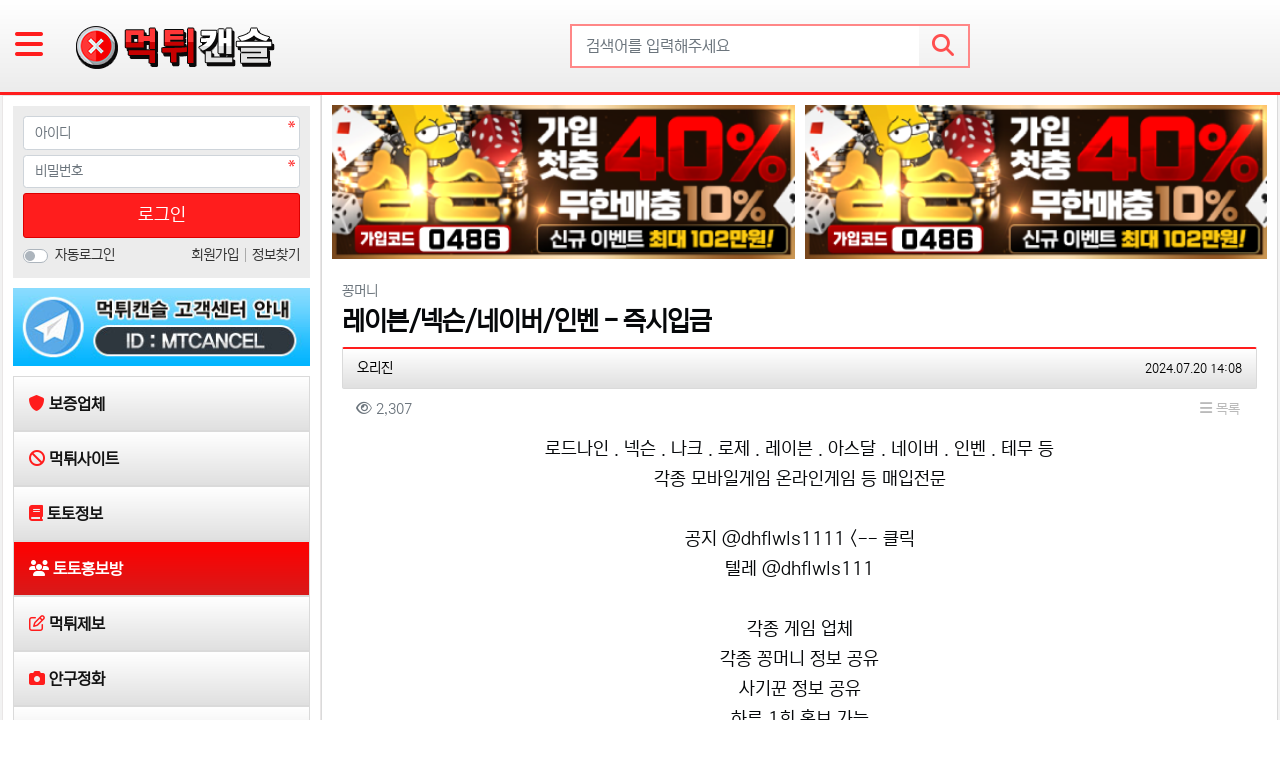

--- FILE ---
content_type: text/html; charset=utf-8
request_url: https://mt-cancel.com/bbs/board.php?bo_table=totopr&wr_id=6089
body_size: 13748
content:
<!doctype html>
<html lang="ko" class="is-pc">
<head>
<meta charset="utf-8">
<meta http-equiv="imagetoolbar" content="no">
<meta http-equiv="X-UA-Compatible" content="IE=edge">
<title>레이븐/넥슨/네이버/인벤 - 즉시입금 > 토토홍보방 | 먹튀캔슬 - 토토사이트 먹튀검증 및 메이저사이트 추천 업계최고 먹튀검증업체  NO.1 먹튀검증커뮤니티</title>
<meta http-equiv="content-language" content="kr">
<meta name="robots" content="index,follow">
<meta name="title" content="레이븐/넥슨/네이버/인벤 - 즉시입금 &gt; 토토홍보방 | 먹튀캔슬 - 토토사이트 먹튀검증 및 메이저사이트 추천 업계최고 먹튀검증업체  NO.1 먹튀검증커뮤니티">
<meta name="author" content="오리진">
<meta name="description" content="로드나인 . 넥슨 . 나크 . 로제 . 레이븐 . 아스달 . 네이버 . 인벤 . 테무 등 각종 모바일게임 온라인게임 등 매입전문 공지 @dhflwls1111">
<meta name="keywords" content="로드나인, 레이븐, 아스달, 네이버, 모바일게임, 온라인게임, 매입전문, 즉시입금, 토토홍보방, 먹튀캔슬, 토토사이트, 먹튀검증, 메이저사이트, 업계최고, 먹튀검증업체">
<meta property="og:locale" content="ko_KR">
<meta property="og:type" content="website">
<meta property="og:rich_attachment" content="true">
<meta property="og:site_name" content="먹튀캔슬 - 토토사이트 먹튀검증 및 메이저사이트 추천 업계최고 먹튀검증업체  NO.1 먹튀검증커뮤니티">
<meta property="og:title" content="레이븐/넥슨/네이버/인벤 - 즉시입금 &gt; 토토홍보방 | 먹튀캔슬 - 토토사이트 먹튀검증 및 메이저사이트 추천 업계최고 먹튀검증업체  NO.1 먹튀검증커뮤니티">
<meta property="og:description" content="로드나인 . 넥슨 . 나크 . 로제 . 레이븐 . 아스달 . 네이버 . 인벤 . 테무 등 각종 모바일게임 온라인게임 등 매입전문 공지 @dhflwls1111">
<meta property="og:keywords" content="로드나인, 레이븐, 아스달, 네이버, 모바일게임, 온라인게임, 매입전문, 즉시입금, 토토홍보방, 먹튀캔슬, 토토사이트, 먹튀검증, 메이저사이트, 업계최고, 먹튀검증업체">
<meta property="og:image" content="">
<meta property="og:url" content="https://mt-cancel.com/bbs/board.php?bo_table=totopr&amp;wr_id=6089">
<meta name="twitter:card" content="summary_large_image">
<meta name="twitter:site" content="먹튀캔슬 - 토토사이트 먹튀검증 및 메이저사이트 추천 업계최고 먹튀검증업체  NO.1 먹튀검증커뮤니티">
<meta name="twitter:title" content="레이븐/넥슨/네이버/인벤 - 즉시입금 &gt; 토토홍보방 | 먹튀캔슬 - 토토사이트 먹튀검증 및 메이저사이트 추천 업계최고 먹튀검증업체  NO.1 먹튀검증커뮤니티">
<meta name="twitter:description" content="로드나인 . 넥슨 . 나크 . 로제 . 레이븐 . 아스달 . 네이버 . 인벤 . 테무 등 각종 모바일게임 온라인게임 등 매입전문 공지 @dhflwls1111">
<meta name="twitter:keywords" content="로드나인, 레이븐, 아스달, 네이버, 모바일게임, 온라인게임, 매입전문, 즉시입금, 토토홍보방, 먹튀캔슬, 토토사이트, 먹튀검증, 메이저사이트, 업계최고, 먹튀검증업체">
<meta name="twitter:image" content="">
<meta name="twitter:creator" content="오리진">
<meta itemprop="name" content="레이븐/넥슨/네이버/인벤 - 즉시입금 &gt; 토토홍보방 | 먹튀캔슬 - 토토사이트 먹튀검증 및 메이저사이트 추천 업계최고 먹튀검증업체  NO.1 먹튀검증커뮤니티">
<meta itemprop="description" content="로드나인 . 넥슨 . 나크 . 로제 . 레이븐 . 아스달 . 네이버 . 인벤 . 테무 등 각종 모바일게임 온라인게임 등 매입전문 공지 @dhflwls1111">
<meta itemprop="keywords" content="로드나인, 레이븐, 아스달, 네이버, 모바일게임, 온라인게임, 매입전문, 즉시입금, 토토홍보방, 먹튀캔슬, 토토사이트, 먹튀검증, 메이저사이트, 업계최고, 먹튀검증업체">
<meta itemprop="image" content="">
<meta name="apple-mobile-web-app-title" content="먹튀캔슬 - 토토사이트 먹튀검증 및 메이저사이트 추천 업계최고 먹튀검증업체  NO.1 먹튀검증커뮤니티">
<link rel="canonical" href="https://mt-cancel.com/bbs/board.php?bo_table=totopr&amp;wr_id=6089">
<link rel="stylesheet" href="https://mt-cancel.com/nariya/app/bs4/css/bootstrap.min.css" type="text/css">
<link rel="stylesheet" href="https://mt-cancel.com/nariya/css/nariya.css" type="text/css">
<link rel="stylesheet" href="https://mt-cancel.com/theme/muktcancel/css/theme.css" type="text/css">
<link rel="stylesheet" href="https://mt-cancel.com/theme/muktcancel/css/font/NEXON-Gothic-14px.css" type="text/css">
<link rel="stylesheet" href="https://mt-cancel.com/theme/muktcancel/css/color/Sunflower.css" type="text/css">
<link rel="stylesheet" href="https://mt-cancel.com/skin/board/totopr-list/style.css?ver=210618">
<link rel="stylesheet" href="https://mt-cancel.com/theme/muktcancel/widget/sidebar/widget.css?ver=210618">
<link rel="stylesheet" href="https://mt-cancel.com/theme/muktcancel/widget/side-outlogin/widget.css?ver=210618">
<link rel="stylesheet" href="https://mt-cancel.com/js/font-awesome/css/font-awesome.min.css" type="text/css">
<script>
// 자바스크립트에서 사용하는 전역변수 선언
var g5_url       = "https://mt-cancel.com";
var g5_bbs_url   = "https://mt-cancel.com/bbs";
var g5_is_member = "";
var g5_is_admin  = "";
var g5_is_mobile = "";
var g5_bo_table  = "totopr";
var g5_sca       = "";
var g5_editor    = "";
var g5_plugin_url = "https://mt-cancel.com/plugin";
var g5_cookie_domain = "";
</script>
<script src="https://mt-cancel.com/nariya/js/jquery-3.5.1.min.js"></script>
<script src="https://mt-cancel.com/nariya/js/common.js?ver=210618"></script>
<script src="https://mt-cancel.com/js/wrest.js?ver=210618"></script>
<script src="https://mt-cancel.com/js/placeholders.min.js"></script>
<script src="https://mt-cancel.com/nariya/app/bs4/js/bootstrap.bundle.min.js"></script>
<script src="https://mt-cancel.com/nariya/js/nariya.js?ver=210618"></script>
<script src="https://mt-cancel.com/theme/muktcancel/js/theme.js"></script>
<script src="https://unpkg.com/swiper@8/swiper-bundle.min.js"></script>
<script src="https://mt-cancel.com/nariya/js/sly.min.js?ver=210618"></script>
</head>
<body class="responsive is-round">
<script src="https://kit.fontawesome.com/adad2d8669.js" crossorigin="anonymous"></script>
<script>
function getParameterByName(name) { name = name.replace(/[\[]/, "\\[").replace(/[\]]/, "\\]"); var regex = new RegExp("[\\?&]" + name + "=([^&#]*)"), results = regex.exec(location.search); return results == null ? "" : decodeURIComponent(results[1].replace(/\+/g, " ")); }
var CurrentFileName = document.URL.substring(document.URL.lastIndexOf("/") + 1, document.URL.lastIndexOf("/") + 30);
var isMobile = /Android|webOS|iPhone|iPad|iPod|BlackBerry/i.test(navigator.userAgent) ? true : false;
jQuery(document).ready(function($){
     if(isMobile){
		 var param = getParameterByName('device');
		 if(!param) {
			 if(!CurrentFileName) {
				location.replace('https://mt-cancel.com/?device=mobile');
			 }
		 }
     }
});
</script><style>
.nt-container { max-width:1280px; }
.nt-container-wide { max-width:1980px; }
.boxed.wrapper, .boxed.wrapper #nt_menu_wrap.me-sticky nav { max-width:1280px; }
.no-responsive .wrapper { min-width:1280px; }
</style>

<style>
/* Custom CSS */
.menu-btn { position: relative; margin-right: 60px; height:50px; display: inline; }
.menu-btn a { 
	 color: #ff1d1d;
    position: absolute;
    top: 5%;
    margin-top: -10px;
 }
.menu-btn a:hover { color: #ff8787 }
.menu-btn i { font-size: 24pt; }
.input-group.input-group-lg input { border-radius: 0; background: #333; }
#nt_footer { background: #030305; padding-top: 15px; border-top: 3px solid #333}
</style>

<div class="wrapper wided">
	<div id="nt_header">

		<!-- 상단 고정 체크 시작 { -->
		<div id="nt_sticky">

			<!-- PC 헤더 시작 { -->
			<header id="header_pc" class="d-none d-md-block">
				<div class="nt-container py-4 px-3 px-sm-4 px-xl-0">
					<div class="d-flex">
						<div class="align-self-center">
							<div class="header-logo">
								<div class="menu-btn">
									<a href="javascript:;" onclick="sidebar('menu');" class="float-left"><i class="fa fa-bars" aria-hidden="true"></i><span class="sr-only">메뉴</span></a>
								</div>
								<a href="https://mt-cancel.com">
									<img id="logo_img" src="https://mt-cancel.com/theme/muktcancel/storage/image/logo-logo5.png" alt="먹튀캔슬 - 토토사이트 먹튀검증 및 메이저사이트 추천 업계최고 먹튀검증업체  NO.1 먹튀검증커뮤니티">
								</a>
							</div>		  
						</div>
						<div class="align-self-center px-4 search-form">
							<div class="header-search">
								<form name="tsearch" method="get" action="https://mt-cancel.com/bbs/search.php" onsubmit="return tsearch_submit(this);" class="border-primary">
									<input type="hidden" name="sfl" value="wr_subject||wr_content">
									<input type="hidden" name="sop" value="and">
									<div class="input-group input-group-lg">
										<input type="text" name="stx" class="form-control en" value="" placeholder="검색어를 입력해주세요">
										<div class="input-group-append">
											<button type="submit" class="btn"><i class="fa fa-search fa-lg text-primary"></i></button>
										</div>
									</div>
								</form>
									<div class="d-flex"></div>
							</div>		  
						</div>
					</div>
				</div>
			</header>
			<!-- } PC 헤더 끝 -->

			<!-- 상단고정 시작 { -->
			<div id="nt_sticky_wrap">
				<!-- 모바일 헤더 { -->
				<header id="header_mo" class="d-block d-md-none">
					<div class="bg-primary px-3 px-sm-4">
						<h3 class="clearfix text-center f-mo font-weight-bold en">
							<a href="javascript:;" onclick="sidebar('menu');" class="float-left" id="m_menu_button">
								<i class="fa fa-bars text-white" aria-hidden="true"></i>
								<span class="sr-only">메뉴</span>
							</a>
							<div class="float-right">
								<a data-toggle="collapse" href="#search_mo" aria-expanded="false" aria-controls="search_mo" class="ml-3" id="m_search_button">
									<i class="fa fa-search text-white" aria-hidden="true"></i>
									<span class="sr-only">검색</span>
								</a>
							</div>
							<!-- Mobile Logo -->
							<a href="https://mt-cancel.com" class="text-white">
								<img id="m_logo_img" src="https://mt-cancel.com/theme/muktcancel/storage/image/logo-logo5.png" alt="먹튀캔슬 - 토토사이트 먹튀검증 및 메이저사이트 추천 업계최고 먹튀검증업체  NO.1 먹튀검증커뮤니티">
							</a>
						</h3>
					</div>
					<div id="search_mo" class="collapse">
						<div class="mb-0 p-3 px-sm-4 d-block d-lg-none border-bottom">
							<form name="mosearch" method="get" action="https://mt-cancel.com/bbs/search.php" onsubmit="return tsearch_submit(this);" class="mb-0">
							<input type="hidden" name="sfl" value="wr_subject||wr_content">
							<input type="hidden" name="sop" value="and">
								<div class="input-group">
									<input id="mo_top_search" type="text" name="stx" class="form-control" value="" placeholder="검색어">
									<span class="input-group-append">
										<button type="submit" class="btn btn-primary"><i class="fa fa-search"></i></button>
									</span>
								</div>
							</form>
						</div>
					</div>
				</header>
				<!-- } 모바일 헤더 끝 -->
			</div>
			<!-- } 상단 고정 끝 끝 -->
		</div>
		<!-- } 상단 고정 체크 끝 -->
	</div><!-- #nt_header -->
	
<div class="swiper mySwiper mobile_search swiper-initialized swiper-horizontal swiper-pointer-events swiper-backface-hidden">
    <div class="swiper-wrapper" id="swiper-wrapper-93c4b1212f3f1903" aria-live="polite" style="transition-duration: 0ms; transform: translate3d(0px, 0px, 0px);">
					<div class="swiper-slide "><a href="https://mt-cancel.com/bbs/board.php?bo_table=safeground" target="_self" >보증업체</a></div>
					<div class="swiper-slide "><a href="https://mt-cancel.com/bbs/board.php?bo_table=muktground" target="_self" >먹튀사이트</a></div>
					<div class="swiper-slide "><a href="https://mt-cancel.com/bbs/board.php?bo_table=totoguide" target="_self" >토토정보</a></div>
					<div class="swiper-slide "><a href="https://mt-cancel.com/bbs/board.php?bo_table=totopr" target="_self" >토토홍보방</a></div>
					<div class="swiper-slide "><a href="https://mt-cancel.com/bbs/board.php?bo_table=report" target="_self" >먹튀제보</a></div>
					<div class="swiper-slide "><a href="https://mt-cancel.com/bbs/board.php?bo_table=eyeclean" target="_self" >안구정화</a></div>
					<div class="swiper-slide "><a href="https://mt-cancel.com/bbs/board.php?bo_table=notice" target="_self" >공지사항</a></div>
				<!-- Swiper 설명 !-->
		<!-- 
			swiper-slide swiper-slide-active 활성화
			swiper-slide swiper-slide-next 다음
			swiper-slide 기타 일반
		!-->
    </div>
    </div>
<script>

var swiper = new Swiper(".mySwiper", {
    slidesPerView: "auto",
    pagination: {
        el: ".swiper-pagination",
        clickable: true,
    },
});

</script>
		<div id="nt_body" class="nt-body">
		<link rel="stylesheet" href="https://toto-reading.com/nariya/app/owlcarousel/assets/owl.carousel.css?ver=210618">
	<script src="https://toto-reading.com/nariya/app/owlcarousel/owl.carousel.min.js?ver=210618"></script>
		<div class="nt-container px-0 px-xl-0 pt-0">
					<div class="row na-row">
				
	<script>
$(document).ready(function(){
  $('.owl-carousel').owlCarousel({
    autoPlay:3000,
  itemsDesktop:[1199,2],
  itemsDesktopSmall:[991,2],
  itemsTablet:[767,2],
  itemsMobile:[480,1],
  loop:true,
    margin:10,
    nav:false,
  pagination:false,
		dots:false,
    responsive:{
        0:{
            items:1
        },
    600:{
      items: 1
    },
    1000:{
      items: 2
    }
    }
})
});
if (jQuery(window).width() <= 767) {
  jQuery('.owl-carousel').owlCarousel({
    stagePadding: 0,
    loop: false,
    responsiveClass: true,
    dots: false,
    nav: true,
    autoHeight: true,
    items: 1
  });
}
$(document).ready(function(){
	var items = $(".owl-item");

    for(var i = 0; i < items.length; i++){

        var idx = Math.floor(Math.random() * items.length -1) + 1;

        var idx2 = Math.floor(Math.random() * items.length -1) + 1;

        items.eq(idx).before(items.eq(idx2));

};
});
</script>
				<div class="col-md-9 order-md-2 na-col" id="maincontainer-box">
				
				<div class="owl-carousel owl-theme">
															 <div class="item">
										<a href="https://simpson-bb.com/?ref=0486" target="_blank"><img src="https://mt-cancel.com/data/file/admbanner/2947557003_POJNZKqv_1a7695a6b514ef02fbee72e76c233d46ae905cd5.png" ></a>				
									</div>
										</div>
			
<script src="https://mt-cancel.com/js/viewimageresize.js"></script>

<!-- 게시물 읽기 시작 { -->
<article id="bo_v" class="mb-4">

			<header class="font-weight-normal mb-2 px-3 px-sm-0">
							<div class="f-sm text-muted">
					꽁머니					<span class="sr-only">분류</span>
				</div>
						<h1 id="bo_v_title">
				레이븐/넥슨/네이버/인벤 - 즉시입금			</h1>
		</header>
	
	<section id="bo_v_info" class="f-sm font-weight-normal mb-3 mb-sm-4">
		<div class="clearfix bg-light border-top text-muted px-3 py-2">
	        <h3 class="sr-only">작성자 정보</h3>
			<ul class="d-flex align-items-center">
				<li class="pr-2">
					<span class="sv_member">오리진</span>					<span class="sr-only">작성</span>
				</li>
								<li class="flex-grow-1 text-right">
											<span class="sr-only">작성일</span>
						<time class="f-xs" datetime="2024-07-20T14:08:53+09:00">2024.07.20 14:08</time>
									</li>
			</ul>
		</div>
				<div class="clearfix f-sm text-muted px-3 pt-2">
	        <h3 class="sr-only">컨텐츠 정보</h3>
			<ul class="d-flex align-items-center">
				<li class="pr-3">
					<i class="fa fa-eye" aria-hidden="true"></i>
					2,307					<span class="sr-only">조회</span>
				</li>
																<li id="bo_v_btn" class="d-none d-sm-block flex-sm-grow-1 text-right">
					<!-- 게시물 상단 버튼 시작 { -->
					
					
					<a href="https://mt-cancel.com/bbs/board.php?bo_table=totopr" class="btn btn_b01 nofocus p-1 ml-2" role="button">
						<i class="fa fa-bars" aria-hidden="true"></i>
						목록
					</a>
																									<!-- } 게시물 상단 버튼 끝 -->
				</li>
			</ul>
		</div>
    </section>

    <section id="bo_v_atc">
        <h3 class="sr-only">본문</h3>
        <!-- 본문 내용 시작 { -->
        <div id="bo_v_con" class="mb-4 px-3">

			
			<div id="bo_v_img">
</div>

			<div class="view-content">
				로드나인 . 넥슨 . 나크 . 로제 . 레이븐 . 아스달 . 네이버 . 인벤 . 테무 등<br/>각종 모바일게임 온라인게임 등 매입전문<br/><br/>공지 @dhflwls1111 &lt;-- 클릭<br/>텔레 @dhflwls111<br/><br/>각종 게임 업체<br/>각종 꽁머니 정보 공유<br/>사기꾼 정보 공유<br/>하루 1회 홍보 가능<br/>자유거래 ( 사기는 방출 )			</div>

					</div>
        <!-- } 본문 내용 끝 -->

		
			</section>

    <section id="bo_v_data">
		<h3 class="sr-only">관련자료</h3>
		<ul class="na-table d-table w-100 text-muted f-de font-weight-normal">
				    
		
		
				

				
		</ul>
	</section>

    
	<script>
	// 글자수 제한
	var char_min = parseInt(0); // 최소
	var char_max = parseInt(0); // 최대
	</script>

<!-- 댓글 시작 { -->
<div id="viewcomment">
	<div class="clearfix f-de px-3 px-sm-0 pt-4 pt-sm-5 pb-1">
		<div class="float-left" id="view-comment">
			댓글 <b class="orangered">0</b>
					</div>
			</div>
	<section id="bo_vc" class="na-fadein">
							<div id="bo_vc_empty" class="f-de font-weight-normal text-center text-muted border-top px-3 py-5">
				등록된 댓글이 없습니다.
			</div>
					</section>


</div><!-- #viewcomment 닫기 -->
<!-- } 댓글 끝 -->

			<div id="bo_vc_login" class="alert alert-dark border mb-0 py-4 text-center f-de" role="alert">
							<a href="https://mt-cancel.com/bbs/login.php?wr_id=6089&amp;url=https%3A%2F%2Fmt-cancel.com%2Fbbs%2Fboard.php%3Fbo_table%3Dtotopr%26amp%3Bwr_id%3D6089%23bo_vc_w" class="not_login_div">로그인한 회원만 댓글 등록이 가능합니다.</a>
					</div>
	
	<script src="https://mt-cancel.com/js/md5.js"></script>

	<!-- 게시물 하단 버튼 시작 { -->
	<div class="clearfix pt-2 px-3 px-sm-0 border-top text-right" style="margin-top:-1px;">
		
					<a href="https://mt-cancel.com/bbs/board.php?bo_table=totopr" class="btn btn_b01 nofocus p-1 ml-2" role="button">
						<i class="fa fa-bars" aria-hidden="true"></i>
						목록
					</a>
																					</div>
	<!-- } 게시물 하단 버튼 끝 -->
</article>
<!-- } 게시판 읽기 끝 -->
<script>
function board_move(href) {
    window.open(href, "boardmove", "left=50, top=50, width=500, height=550, scrollbars=1");
}

$(function() {
		$("a.view_image").click(function() {
        window.open(this.href, "large_image", "location=yes,links=no,toolbar=no,top=10,left=10,width=10,height=10,resizable=yes,scrollbars=no,status=no");
        return false;
    });

    // 이미지 리사이즈
    $("#bo_v_con").viewimageresize();

    // 링크 타켓
	$(".view-content a").each(function () {
		$(this).attr("target", "_blank");
    }); 
});
</script>
<!-- } 게시글 읽기 끝 -->

<blockquote class="quote-card">
	<h2>토토홍보방</h2>
	<cite>
		먹튀캔슬 토토홍보방 게시판은 꽁머니 , 신규토토사이트, 메이저사이트 이벤트 및 혜택 정보, 토토사이트 구인구직 정보와 같은 다양한 토토사이트 및 카지노사이트 등 모든정보를 회원분들께서 직접 소통하며 공유하는 공간입니다. 불법 메크로 및 도배는 강력히 제재 하오니 클린한 정보공유 및 사이트홍보 활동 부탁드립니다.
	</cite>
</blockquote>
<!-- 게시판 목록 시작 { -->
<div id="bo_list_wrap" class="mb-4">
    
<nav id="bo_cate" class="sly-tab font-weight-normal mb-2">
	<h3 class="sr-only">토토홍보방 분류 목록</h3>
	<div class="px-3 px-sm-0">
		<div class="d-flex">
			<div id="bo_cate_list" class="sly-wrap flex-grow-1">
				<ul id="bo_cate_ul" class="sly-list d-flex border-left-0 text-nowrap">
					<li class="active"><a class="py-2 px-3" href="https://mt-cancel.com/bbs/board.php?bo_table=totopr">전체</a></li><li><a class="py-2 px-3" href="https://mt-cancel.com/bbs/board.php?bo_table=totopr&amp;sca=%EA%BD%81%EB%A8%B8%EB%8B%88">꽁머니</a></li><li><a class="py-2 px-3" href="https://mt-cancel.com/bbs/board.php?bo_table=totopr&amp;sca=%EB%86%80%EC%9D%B4%ED%84%B0">놀이터</a></li><li><a class="py-2 px-3" href="https://mt-cancel.com/bbs/board.php?bo_table=totopr&amp;sca=%EA%B5%AC%EC%9D%B8%EA%B5%AC%EC%A7%81">구인구직</a></li><li><a class="py-2 px-3" href="https://mt-cancel.com/bbs/board.php?bo_table=totopr&amp;sca=DB%C2%B7%EA%B8%B0%ED%83%80">DB·기타</a></li><li><a class="py-2 px-3" href="https://mt-cancel.com/bbs/board.php?bo_table=totopr&amp;sca=%EA%B2%B0%EC%A0%9C%C2%B7%EC%9C%A0%EC%8B%AC">결제·유심</a></li>				</ul>
			</div>
			<div>
				<a href="javascript:;" class="sly-btn sly-prev ca-prev py-2 px-3">
					<i class="fa fa-angle-left" aria-hidden="true"></i>
					<span class="sr-only">이전 분류</span>
				</a>
			</div>
			<div>
				<a href="javascript:;" class="sly-btn sly-next ca-next py-2 px-3">
					<i class="fa fa-angle-right" aria-hidden="true"></i>
					<span class="sr-only">다음 분류</span>
				</a>				
			</div>
		</div>
	</div>
	<hr/>
	<script>
		$(document).ready(function() {
			$('#bo_cate .sly-wrap').sly({
				horizontal: 1,
				itemNav: 'basic',
				smart: 1,
				mouseDragging: 1,
				touchDragging: 1,
				releaseSwing: 1,
				startAt: 0,
				speed: 300,
				prevPage: '#bo_cate .ca-prev',
				nextPage: '#bo_cate .ca-next'
			});

			// Sly Tab
			var cate_id = 'bo_cate';
			var cate_size = na_sly_size(cate_id);

			na_sly(cate_id, cate_size);

			$(window).resize(function(e) {
				na_sly(cate_id, cate_size);
			});
		});
	</script>
</nav>

	<form name="fboardlist" id="fboardlist" action="./board_list_update.php" onsubmit="return fboardlist_submit(this);" method="post">
		<input type="hidden" name="bo_table" value="totopr">
		<input type="hidden" name="sfl" value="">
		<input type="hidden" name="stx" value="">
		<input type="hidden" name="spt" value="">
		<input type="hidden" name="sca" value="">
		<input type="hidden" name="sst" value="wr_num, wr_reply">
		<input type="hidden" name="sod" value="">
		<input type="hidden" name="page" value="1">
		<input type="hidden" name="sw" value="">
		<!-- 게시판 페이지 정보 및 버튼 시작 { -->
		<div id="bo_btn_top" class="clearfix f-de font-weight-normal mb-2">
			<div class="d-sm-flex align-items-center">
				<div id="bo_list_total" class="flex-sm-grow-1">
					<div class="px-3 px-sm-0">
						전체						<b>6,950</b> / 1 페이지
					</div>
					<div class="d-block d-sm-none border-top my-2"></div>
				</div>
				<div class="px-3 px-sm-0 text-right">
															<div class="btn-group" role="group">
						<button type="button" class="btn btn_b01 nofocus dropdown-toggle dropdown-toggle-empty dropdown-toggle-split p-1" data-toggle="dropdown" data-display="static" aria-haspopup="true" aria-expanded="false" title="게시물 정렬">
														<i class="fa fa-sort-numeric-desc fa-fw fa-md" aria-hidden="true"></i>
							<span class="sr-only">게시물 정렬</span>
						</button>
						<div class="dropdown-menu dropdown-menu-right p-0 border-0 bg-transparent text-right">
							<div class="btn-group-vertical bg-white border rounded py-1">
								<a href="/bbs/board.php?bo_table=totopr&amp;sop=and&amp;sst=wr_datetime&amp;sod=desc&amp;sfl=&amp;stx=&amp;sca=&amp;page=1" class="btn px-3 py-1 text-left" role="button">									날짜순
								</a>
								<a href="/bbs/board.php?bo_table=totopr&amp;sop=and&amp;sst=wr_hit&amp;sod=desc&amp;sfl=&amp;stx=&amp;sca=&amp;page=1" class="btn px-3 py-1 text-left" role="button">									조회순
								</a>
																							</div>
						</div>
					</div>
					<button type="button" class="btn btn_b01 nofocus p-1" title="게시판 검색" data-toggle="collapse" data-target="#bo_search" aria-expanded="false" aria-controls="bo_search">
						<i class="fa fa-search fa-fw fa-md" aria-hidden="true"></i>
						<span class="sr-only">게시판 검색</span>
					</button>
									</div>
			</div>
		</div>
		<!-- } 게시판 페이지 정보 및 버튼 끝 -->

		<!-- 게시물 목록 시작 { -->
		<section id="bo_list" class="mb-4">

			<!-- 목록 헤드 -->
			<div class="d-block d-md-none w-100 mb-0 bg-primary" style="height:4px;"></div>

			<div class="na-table d-none d-md-table w-100 mb-0">
				<div class="na-table-head border-primary d-md-table-row">
					<div class="d-md-table-cell nw-5 px-md-1">번호</div>
					<div class="d-md-table-cell pr-md-1">
												제목
					</div>
					<div class="d-md-table-cell nw-10 pl-2 pr-md-1">이름</div>
					<div class="d-md-table-cell nw-6 pr-md-1"><a href="/bbs/board.php?bo_table=totopr&amp;sop=and&amp;sst=wr_datetime&amp;sod=desc&amp;sfl=&amp;stx=&amp;sca=&amp;page=1">날짜</a></div>
					<div class="d-md-table-cell nw-4 pr-md-1"><a href="/bbs/board.php?bo_table=totopr&amp;sop=and&amp;sst=wr_hit&amp;sod=desc&amp;sfl=&amp;stx=&amp;sca=&amp;page=1">조회</a></div>
														</div>
			</div>

			<ul class="na-table d-md-table w-100">
							<li class="d-md-table-row px-3 py-2 p-md-0 text-md-center text-muted border-bottom">
					<div class="d-none d-md-table-cell nw-5 f-sm font-weight-normal py-md-2 px-md-1">
						<span class="sr-only">번호</span>6950					</div>
					<div class="d-md-table-cell text-left py-md-2 pr-md-1">
						<div class="na-title float-md-left">
							<div class="na-item">
																<a href="https://mt-cancel.com/bbs/board.php?bo_table=totopr&amp;wr_id=7534" class="na-subject">
																		<span class="wr-category-b">놀이터</span> [[홍보대행 1등업체]] 토토홍보 | 카지노홍보 | 커뮤니티홍보 | 구름광고								</a>
																							</div>
						</div>
					</div>
					<div class="float-right float-md-none d-md-table-cell nw-10 nw-md-auto text-left f-sm font-weight-normal pl-2 py-md-2 pr-md-1">
						<span class="sr-only">등록자</span>
						<span class="sv_member">승부샷</span>					</div>
					<div class="float-left float-md-none d-md-table-cell nw-6 nw-md-auto f-sm font-weight-normal py-md-2 pr-md-1">
						<i class="fa fa-clock-o d-md-none" aria-hidden="true"></i>
						<span class="sr-only">등록일</span>
						<span class="orangered">11:29</span>					</div>
					<div class="float-left float-md-none d-md-table-cell nw-4 nw-md-auto f-sm font-weight-normal py-md-2 pr-md-1">
						<i class="fa fa-eye d-md-none" aria-hidden="true"></i>
						<span class="sr-only">조회</span>
						6					</div>
															<div class="clearfix d-block d-md-none"></div>
				</li>
							<li class="d-md-table-row px-3 py-2 p-md-0 text-md-center text-muted border-bottom">
					<div class="d-none d-md-table-cell nw-5 f-sm font-weight-normal py-md-2 px-md-1">
						<span class="sr-only">번호</span>6949					</div>
					<div class="d-md-table-cell text-left py-md-2 pr-md-1">
						<div class="na-title float-md-left">
							<div class="na-item">
																<a href="https://mt-cancel.com/bbs/board.php?bo_table=totopr&amp;wr_id=7533" class="na-subject">
																		<span class="wr-category-b">놀이터</span> 구글에서 [홍반광고]를 검색해 보세요 | 토토홍보 | 카지노홍보 | 커뮤니티홍보								</a>
																							</div>
						</div>
					</div>
					<div class="float-right float-md-none d-md-table-cell nw-10 nw-md-auto text-left f-sm font-weight-normal pl-2 py-md-2 pr-md-1">
						<span class="sr-only">등록자</span>
						<span class="sv_member">조금만</span>					</div>
					<div class="float-left float-md-none d-md-table-cell nw-6 nw-md-auto f-sm font-weight-normal py-md-2 pr-md-1">
						<i class="fa fa-clock-o d-md-none" aria-hidden="true"></i>
						<span class="sr-only">등록일</span>
						<span class="orangered">09:20</span>					</div>
					<div class="float-left float-md-none d-md-table-cell nw-4 nw-md-auto f-sm font-weight-normal py-md-2 pr-md-1">
						<i class="fa fa-eye d-md-none" aria-hidden="true"></i>
						<span class="sr-only">조회</span>
						5					</div>
															<div class="clearfix d-block d-md-none"></div>
				</li>
							<li class="d-md-table-row px-3 py-2 p-md-0 text-md-center text-muted border-bottom">
					<div class="d-none d-md-table-cell nw-5 f-sm font-weight-normal py-md-2 px-md-1">
						<span class="sr-only">번호</span>6948					</div>
					<div class="d-md-table-cell text-left py-md-2 pr-md-1">
						<div class="na-title float-md-left">
							<div class="na-item">
																<a href="https://mt-cancel.com/bbs/board.php?bo_table=totopr&amp;wr_id=7532" class="na-subject">
																		<span class="wr-category-b">놀이터</span> [[시원상사]] 매일돌발 15% | 신규입플 3+2/5+3/10+5 | 당첨상한3천만								</a>
																							</div>
						</div>
					</div>
					<div class="float-right float-md-none d-md-table-cell nw-10 nw-md-auto text-left f-sm font-weight-normal pl-2 py-md-2 pr-md-1">
						<span class="sr-only">등록자</span>
						<span class="sv_member">승부샷</span>					</div>
					<div class="float-left float-md-none d-md-table-cell nw-6 nw-md-auto f-sm font-weight-normal py-md-2 pr-md-1">
						<i class="fa fa-clock-o d-md-none" aria-hidden="true"></i>
						<span class="sr-only">등록일</span>
						01.19					</div>
					<div class="float-left float-md-none d-md-table-cell nw-4 nw-md-auto f-sm font-weight-normal py-md-2 pr-md-1">
						<i class="fa fa-eye d-md-none" aria-hidden="true"></i>
						<span class="sr-only">조회</span>
						10					</div>
															<div class="clearfix d-block d-md-none"></div>
				</li>
							<li class="d-md-table-row px-3 py-2 p-md-0 text-md-center text-muted border-bottom">
					<div class="d-none d-md-table-cell nw-5 f-sm font-weight-normal py-md-2 px-md-1">
						<span class="sr-only">번호</span>6947					</div>
					<div class="d-md-table-cell text-left py-md-2 pr-md-1">
						<div class="na-title float-md-left">
							<div class="na-item">
																<a href="https://mt-cancel.com/bbs/board.php?bo_table=totopr&amp;wr_id=7531" class="na-subject">
																		<span class="wr-category-b">놀이터</span> 오래된 1세대 사이트 [(어코드)] 가입기간 | 신규입플 5+5 | 업계최고배당								</a>
																							</div>
						</div>
					</div>
					<div class="float-right float-md-none d-md-table-cell nw-10 nw-md-auto text-left f-sm font-weight-normal pl-2 py-md-2 pr-md-1">
						<span class="sr-only">등록자</span>
						<span class="sv_member">실버스틸</span>					</div>
					<div class="float-left float-md-none d-md-table-cell nw-6 nw-md-auto f-sm font-weight-normal py-md-2 pr-md-1">
						<i class="fa fa-clock-o d-md-none" aria-hidden="true"></i>
						<span class="sr-only">등록일</span>
						01.19					</div>
					<div class="float-left float-md-none d-md-table-cell nw-4 nw-md-auto f-sm font-weight-normal py-md-2 pr-md-1">
						<i class="fa fa-eye d-md-none" aria-hidden="true"></i>
						<span class="sr-only">조회</span>
						15					</div>
															<div class="clearfix d-block d-md-none"></div>
				</li>
							<li class="d-md-table-row px-3 py-2 p-md-0 text-md-center text-muted border-bottom">
					<div class="d-none d-md-table-cell nw-5 f-sm font-weight-normal py-md-2 px-md-1">
						<span class="sr-only">번호</span>6946					</div>
					<div class="d-md-table-cell text-left py-md-2 pr-md-1">
						<div class="na-title float-md-left">
							<div class="na-item">
																<a href="https://mt-cancel.com/bbs/board.php?bo_table=totopr&amp;wr_id=7530" class="na-subject">
																		<span class="wr-category-a">꽁머니</span> 안전한 메이저사이트 1~5만원 랜덤 꽁머니 지급 이벤트 사기X 규정X 신용200%보장								</a>
																							</div>
						</div>
					</div>
					<div class="float-right float-md-none d-md-table-cell nw-10 nw-md-auto text-left f-sm font-weight-normal pl-2 py-md-2 pr-md-1">
						<span class="sr-only">등록자</span>
						<span class="sv_member">실버스틸</span>					</div>
					<div class="float-left float-md-none d-md-table-cell nw-6 nw-md-auto f-sm font-weight-normal py-md-2 pr-md-1">
						<i class="fa fa-clock-o d-md-none" aria-hidden="true"></i>
						<span class="sr-only">등록일</span>
						01.18					</div>
					<div class="float-left float-md-none d-md-table-cell nw-4 nw-md-auto f-sm font-weight-normal py-md-2 pr-md-1">
						<i class="fa fa-eye d-md-none" aria-hidden="true"></i>
						<span class="sr-only">조회</span>
						30					</div>
															<div class="clearfix d-block d-md-none"></div>
				</li>
							<li class="d-md-table-row px-3 py-2 p-md-0 text-md-center text-muted border-bottom">
					<div class="d-none d-md-table-cell nw-5 f-sm font-weight-normal py-md-2 px-md-1">
						<span class="sr-only">번호</span>6945					</div>
					<div class="d-md-table-cell text-left py-md-2 pr-md-1">
						<div class="na-title float-md-left">
							<div class="na-item">
																<a href="https://mt-cancel.com/bbs/board.php?bo_table=totopr&amp;wr_id=7529" class="na-subject">
																		<span class="wr-category-b">놀이터</span> 다크호스 | 안전한 받치기사이트 | 양빵 모두 가입가능(통-협은 안되요)								</a>
																							</div>
						</div>
					</div>
					<div class="float-right float-md-none d-md-table-cell nw-10 nw-md-auto text-left f-sm font-weight-normal pl-2 py-md-2 pr-md-1">
						<span class="sr-only">등록자</span>
						<span class="sv_member">승부샷</span>					</div>
					<div class="float-left float-md-none d-md-table-cell nw-6 nw-md-auto f-sm font-weight-normal py-md-2 pr-md-1">
						<i class="fa fa-clock-o d-md-none" aria-hidden="true"></i>
						<span class="sr-only">등록일</span>
						01.17					</div>
					<div class="float-left float-md-none d-md-table-cell nw-4 nw-md-auto f-sm font-weight-normal py-md-2 pr-md-1">
						<i class="fa fa-eye d-md-none" aria-hidden="true"></i>
						<span class="sr-only">조회</span>
						40					</div>
															<div class="clearfix d-block d-md-none"></div>
				</li>
							<li class="d-md-table-row px-3 py-2 p-md-0 text-md-center text-muted border-bottom">
					<div class="d-none d-md-table-cell nw-5 f-sm font-weight-normal py-md-2 px-md-1">
						<span class="sr-only">번호</span>6944					</div>
					<div class="d-md-table-cell text-left py-md-2 pr-md-1">
						<div class="na-title float-md-left">
							<div class="na-item">
																<a href="https://mt-cancel.com/bbs/board.php?bo_table=totopr&amp;wr_id=7528" class="na-subject">
																		<span class="wr-category-a">꽁머니</span> 안전한 메이저사이트 1~5만원 랜덤 꽁머니 지급 이벤트 사기X 규정X 신용200%보장								</a>
																							</div>
						</div>
					</div>
					<div class="float-right float-md-none d-md-table-cell nw-10 nw-md-auto text-left f-sm font-weight-normal pl-2 py-md-2 pr-md-1">
						<span class="sr-only">등록자</span>
						<span class="sv_member">실버스틸</span>					</div>
					<div class="float-left float-md-none d-md-table-cell nw-6 nw-md-auto f-sm font-weight-normal py-md-2 pr-md-1">
						<i class="fa fa-clock-o d-md-none" aria-hidden="true"></i>
						<span class="sr-only">등록일</span>
						01.17					</div>
					<div class="float-left float-md-none d-md-table-cell nw-4 nw-md-auto f-sm font-weight-normal py-md-2 pr-md-1">
						<i class="fa fa-eye d-md-none" aria-hidden="true"></i>
						<span class="sr-only">조회</span>
						37					</div>
															<div class="clearfix d-block d-md-none"></div>
				</li>
							<li class="d-md-table-row px-3 py-2 p-md-0 text-md-center text-muted border-bottom">
					<div class="d-none d-md-table-cell nw-5 f-sm font-weight-normal py-md-2 px-md-1">
						<span class="sr-only">번호</span>6943					</div>
					<div class="d-md-table-cell text-left py-md-2 pr-md-1">
						<div class="na-title float-md-left">
							<div class="na-item">
																<a href="https://mt-cancel.com/bbs/board.php?bo_table=totopr&amp;wr_id=7527" class="na-subject">
																		<span class="wr-category-b">놀이터</span> 다크호스 | 안전한 받치기사이트 | 양빵 모두 가입가능(통-협은 안되요)								</a>
																							</div>
						</div>
					</div>
					<div class="float-right float-md-none d-md-table-cell nw-10 nw-md-auto text-left f-sm font-weight-normal pl-2 py-md-2 pr-md-1">
						<span class="sr-only">등록자</span>
						<span class="sv_member">승부샷</span>					</div>
					<div class="float-left float-md-none d-md-table-cell nw-6 nw-md-auto f-sm font-weight-normal py-md-2 pr-md-1">
						<i class="fa fa-clock-o d-md-none" aria-hidden="true"></i>
						<span class="sr-only">등록일</span>
						01.16					</div>
					<div class="float-left float-md-none d-md-table-cell nw-4 nw-md-auto f-sm font-weight-normal py-md-2 pr-md-1">
						<i class="fa fa-eye d-md-none" aria-hidden="true"></i>
						<span class="sr-only">조회</span>
						53					</div>
															<div class="clearfix d-block d-md-none"></div>
				</li>
							<li class="d-md-table-row px-3 py-2 p-md-0 text-md-center text-muted border-bottom">
					<div class="d-none d-md-table-cell nw-5 f-sm font-weight-normal py-md-2 px-md-1">
						<span class="sr-only">번호</span>6942					</div>
					<div class="d-md-table-cell text-left py-md-2 pr-md-1">
						<div class="na-title float-md-left">
							<div class="na-item">
																<a href="https://mt-cancel.com/bbs/board.php?bo_table=totopr&amp;wr_id=7526" class="na-subject">
																		<span class="wr-category-a">꽁머니</span> 안전한 메이저사이트 1~5만원 랜덤 꽁머니 지급 이벤트 사기X 규정X 신용200%보장								</a>
																							</div>
						</div>
					</div>
					<div class="float-right float-md-none d-md-table-cell nw-10 nw-md-auto text-left f-sm font-weight-normal pl-2 py-md-2 pr-md-1">
						<span class="sr-only">등록자</span>
						<span class="sv_member">실버스틸</span>					</div>
					<div class="float-left float-md-none d-md-table-cell nw-6 nw-md-auto f-sm font-weight-normal py-md-2 pr-md-1">
						<i class="fa fa-clock-o d-md-none" aria-hidden="true"></i>
						<span class="sr-only">등록일</span>
						01.16					</div>
					<div class="float-left float-md-none d-md-table-cell nw-4 nw-md-auto f-sm font-weight-normal py-md-2 pr-md-1">
						<i class="fa fa-eye d-md-none" aria-hidden="true"></i>
						<span class="sr-only">조회</span>
						51					</div>
															<div class="clearfix d-block d-md-none"></div>
				</li>
							<li class="d-md-table-row px-3 py-2 p-md-0 text-md-center text-muted border-bottom">
					<div class="d-none d-md-table-cell nw-5 f-sm font-weight-normal py-md-2 px-md-1">
						<span class="sr-only">번호</span>6941					</div>
					<div class="d-md-table-cell text-left py-md-2 pr-md-1">
						<div class="na-title float-md-left">
							<div class="na-item">
																<a href="https://mt-cancel.com/bbs/board.php?bo_table=totopr&amp;wr_id=7525" class="na-subject">
																		<span class="wr-category-b">놀이터</span> [[홍보대행 1등업체]] 토토홍보 | 카지노홍보 | 커뮤니티홍보 | 구름광고								</a>
																							</div>
						</div>
					</div>
					<div class="float-right float-md-none d-md-table-cell nw-10 nw-md-auto text-left f-sm font-weight-normal pl-2 py-md-2 pr-md-1">
						<span class="sr-only">등록자</span>
						<span class="sv_member">승부샷</span>					</div>
					<div class="float-left float-md-none d-md-table-cell nw-6 nw-md-auto f-sm font-weight-normal py-md-2 pr-md-1">
						<i class="fa fa-clock-o d-md-none" aria-hidden="true"></i>
						<span class="sr-only">등록일</span>
						01.15					</div>
					<div class="float-left float-md-none d-md-table-cell nw-4 nw-md-auto f-sm font-weight-normal py-md-2 pr-md-1">
						<i class="fa fa-eye d-md-none" aria-hidden="true"></i>
						<span class="sr-only">조회</span>
						78					</div>
															<div class="clearfix d-block d-md-none"></div>
				</li>
							<li class="d-md-table-row px-3 py-2 p-md-0 text-md-center text-muted border-bottom">
					<div class="d-none d-md-table-cell nw-5 f-sm font-weight-normal py-md-2 px-md-1">
						<span class="sr-only">번호</span>6940					</div>
					<div class="d-md-table-cell text-left py-md-2 pr-md-1">
						<div class="na-title float-md-left">
							<div class="na-item">
																<a href="https://mt-cancel.com/bbs/board.php?bo_table=totopr&amp;wr_id=7524" class="na-subject">
																		<span class="wr-category-a">꽁머니</span> 안전한 메이저사이트 1~5만원 랜덤 꽁머니 지급 이벤트 사기X 규정X 신용200%보장								</a>
																							</div>
						</div>
					</div>
					<div class="float-right float-md-none d-md-table-cell nw-10 nw-md-auto text-left f-sm font-weight-normal pl-2 py-md-2 pr-md-1">
						<span class="sr-only">등록자</span>
						<span class="sv_member">실버스틸</span>					</div>
					<div class="float-left float-md-none d-md-table-cell nw-6 nw-md-auto f-sm font-weight-normal py-md-2 pr-md-1">
						<i class="fa fa-clock-o d-md-none" aria-hidden="true"></i>
						<span class="sr-only">등록일</span>
						01.15					</div>
					<div class="float-left float-md-none d-md-table-cell nw-4 nw-md-auto f-sm font-weight-normal py-md-2 pr-md-1">
						<i class="fa fa-eye d-md-none" aria-hidden="true"></i>
						<span class="sr-only">조회</span>
						60					</div>
															<div class="clearfix d-block d-md-none"></div>
				</li>
							<li class="d-md-table-row px-3 py-2 p-md-0 text-md-center text-muted border-bottom">
					<div class="d-none d-md-table-cell nw-5 f-sm font-weight-normal py-md-2 px-md-1">
						<span class="sr-only">번호</span>6939					</div>
					<div class="d-md-table-cell text-left py-md-2 pr-md-1">
						<div class="na-title float-md-left">
							<div class="na-item">
																<a href="https://mt-cancel.com/bbs/board.php?bo_table=totopr&amp;wr_id=7523" class="na-subject">
																		<span class="wr-category-b">놀이터</span> [ &#034;UNI88BET(유니88벳)&#034; 먹튀걱정없는 해외놀이터가 대세지요! 카지노첫충10%]								</a>
																							</div>
						</div>
					</div>
					<div class="float-right float-md-none d-md-table-cell nw-10 nw-md-auto text-left f-sm font-weight-normal pl-2 py-md-2 pr-md-1">
						<span class="sr-only">등록자</span>
						<span class="sv_member">승부샷</span>					</div>
					<div class="float-left float-md-none d-md-table-cell nw-6 nw-md-auto f-sm font-weight-normal py-md-2 pr-md-1">
						<i class="fa fa-clock-o d-md-none" aria-hidden="true"></i>
						<span class="sr-only">등록일</span>
						01.14					</div>
					<div class="float-left float-md-none d-md-table-cell nw-4 nw-md-auto f-sm font-weight-normal py-md-2 pr-md-1">
						<i class="fa fa-eye d-md-none" aria-hidden="true"></i>
						<span class="sr-only">조회</span>
						80					</div>
															<div class="clearfix d-block d-md-none"></div>
				</li>
							<li class="d-md-table-row px-3 py-2 p-md-0 text-md-center text-muted border-bottom">
					<div class="d-none d-md-table-cell nw-5 f-sm font-weight-normal py-md-2 px-md-1">
						<span class="sr-only">번호</span>6938					</div>
					<div class="d-md-table-cell text-left py-md-2 pr-md-1">
						<div class="na-title float-md-left">
							<div class="na-item">
																<a href="https://mt-cancel.com/bbs/board.php?bo_table=totopr&amp;wr_id=7522" class="na-subject">
																		<span class="wr-category-a">꽁머니</span> 안전한 메이저사이트 1~5만원 랜덤 꽁머니 지급 이벤트 사기X 규정X 신용200%보장								</a>
																							</div>
						</div>
					</div>
					<div class="float-right float-md-none d-md-table-cell nw-10 nw-md-auto text-left f-sm font-weight-normal pl-2 py-md-2 pr-md-1">
						<span class="sr-only">등록자</span>
						<span class="sv_member">실버스틸</span>					</div>
					<div class="float-left float-md-none d-md-table-cell nw-6 nw-md-auto f-sm font-weight-normal py-md-2 pr-md-1">
						<i class="fa fa-clock-o d-md-none" aria-hidden="true"></i>
						<span class="sr-only">등록일</span>
						01.14					</div>
					<div class="float-left float-md-none d-md-table-cell nw-4 nw-md-auto f-sm font-weight-normal py-md-2 pr-md-1">
						<i class="fa fa-eye d-md-none" aria-hidden="true"></i>
						<span class="sr-only">조회</span>
						63					</div>
															<div class="clearfix d-block d-md-none"></div>
				</li>
							<li class="d-md-table-row px-3 py-2 p-md-0 text-md-center text-muted border-bottom">
					<div class="d-none d-md-table-cell nw-5 f-sm font-weight-normal py-md-2 px-md-1">
						<span class="sr-only">번호</span>6937					</div>
					<div class="d-md-table-cell text-left py-md-2 pr-md-1">
						<div class="na-title float-md-left">
							<div class="na-item">
																<a href="https://mt-cancel.com/bbs/board.php?bo_table=totopr&amp;wr_id=7521" class="na-subject">
																		<span class="wr-category-b">놀이터</span> 카지노솔루션 | 바카라솔루션 | 카지노분양 | 파싱솔루션 | 성피솔루션 | 포세이돈솔루션								</a>
																							</div>
						</div>
					</div>
					<div class="float-right float-md-none d-md-table-cell nw-10 nw-md-auto text-left f-sm font-weight-normal pl-2 py-md-2 pr-md-1">
						<span class="sr-only">등록자</span>
						<span class="sv_member">승부샷</span>					</div>
					<div class="float-left float-md-none d-md-table-cell nw-6 nw-md-auto f-sm font-weight-normal py-md-2 pr-md-1">
						<i class="fa fa-clock-o d-md-none" aria-hidden="true"></i>
						<span class="sr-only">등록일</span>
						01.13					</div>
					<div class="float-left float-md-none d-md-table-cell nw-4 nw-md-auto f-sm font-weight-normal py-md-2 pr-md-1">
						<i class="fa fa-eye d-md-none" aria-hidden="true"></i>
						<span class="sr-only">조회</span>
						91					</div>
															<div class="clearfix d-block d-md-none"></div>
				</li>
							<li class="d-md-table-row px-3 py-2 p-md-0 text-md-center text-muted border-bottom">
					<div class="d-none d-md-table-cell nw-5 f-sm font-weight-normal py-md-2 px-md-1">
						<span class="sr-only">번호</span>6936					</div>
					<div class="d-md-table-cell text-left py-md-2 pr-md-1">
						<div class="na-title float-md-left">
							<div class="na-item">
																<a href="https://mt-cancel.com/bbs/board.php?bo_table=totopr&amp;wr_id=7520" class="na-subject">
																		<span class="wr-category-a">꽁머니</span> 안전한 메이저사이트 1~5만원 랜덤 꽁머니 지급 이벤트 사기X 규정X 신용200%보장								</a>
																							</div>
						</div>
					</div>
					<div class="float-right float-md-none d-md-table-cell nw-10 nw-md-auto text-left f-sm font-weight-normal pl-2 py-md-2 pr-md-1">
						<span class="sr-only">등록자</span>
						<span class="sv_member">실버스틸</span>					</div>
					<div class="float-left float-md-none d-md-table-cell nw-6 nw-md-auto f-sm font-weight-normal py-md-2 pr-md-1">
						<i class="fa fa-clock-o d-md-none" aria-hidden="true"></i>
						<span class="sr-only">등록일</span>
						01.13					</div>
					<div class="float-left float-md-none d-md-table-cell nw-4 nw-md-auto f-sm font-weight-normal py-md-2 pr-md-1">
						<i class="fa fa-eye d-md-none" aria-hidden="true"></i>
						<span class="sr-only">조회</span>
						80					</div>
															<div class="clearfix d-block d-md-none"></div>
				</li>
						</ul>
					</section>
		<!-- } 게시물 목록 끝 -->
		<!-- 페이징 시작 { -->
		<div class="font-weight-normal px-3 px-sm-0">
			<ul class="pagination justify-content-center en mb-0">
								<li class="page-first page-item disabled"><a class="page-link"><i class="fa fa-angle-double-left"></i></a></li><li class="page-prev page-item disabled"><a class="page-link"><i class="fa fa-angle-left"></i></a></li><li class="page-item active" aria-current="page"><a class="page-link">1<span class="sr-only">(current)</span>
</a></li><li class="page-item"><a class="page-link" href="https://mt-cancel.com/bbs/board.php?bo_table=totopr&amp;page=2">2</a></li><li class="page-item"><a class="page-link" href="https://mt-cancel.com/bbs/board.php?bo_table=totopr&amp;page=3">3</a></li><li class="page-item"><a class="page-link" href="https://mt-cancel.com/bbs/board.php?bo_table=totopr&amp;page=4">4</a></li><li class="page-item"><a class="page-link" href="https://mt-cancel.com/bbs/board.php?bo_table=totopr&amp;page=5">5</a></li><li class="page-item"><a class="page-link" href="https://mt-cancel.com/bbs/board.php?bo_table=totopr&amp;page=6">6</a></li><li class="page-item"><a class="page-link" href="https://mt-cancel.com/bbs/board.php?bo_table=totopr&amp;page=7">7</a></li><li class="page-item"><a class="page-link" href="https://mt-cancel.com/bbs/board.php?bo_table=totopr&amp;page=8">8</a></li><li class="page-item"><a class="page-link" href="https://mt-cancel.com/bbs/board.php?bo_table=totopr&amp;page=9">9</a></li><li class="page-item"><a class="page-link" href="https://mt-cancel.com/bbs/board.php?bo_table=totopr&amp;page=10">10</a></li><li class="page-next page-item"><a class="page-link" href="https://mt-cancel.com/bbs/board.php?bo_table=totopr&amp;page=11"><i class="fa fa-angle-right"></i><span class="sr-only">(next)</span></a></li><li class="page-last page-item"><a class="page-link" href="https://mt-cancel.com/bbs/board.php?bo_table=totopr&amp;page=464"><i class="fa fa-angle-double-right"></i><span class="sr-only">(last)</span></a></li>							</ul>
		</div>
		<!-- } 페이징 끝 -->
	</form>
	
		<!-- 검색창 시작 { -->
	<div id="bo_search" class="collapse show">
		<div class="">
			<form id="fsearch" name="fsearch" method="get" class="m-auto" style="max-width:600px;">
				<input type="hidden" name="bo_table" value="totopr">
				<input type="hidden" name="sca" value="">
				<div class="form-row mx-n1">
					<div class="col-md-5 col-sm-4 col-xs-4 px-1">
						<label for="sfl" class="sr-only">검색대상</label>
							<select name="sfl" class="custom-select">
								<option value="wr_subject">제목</option>
								<option value="wr_content">내용</option>
								<option value="wr_subject||wr_content" selected>제목+내용</option>
								<option value="mb_id,1">회원아이디</option>
								<option value="mb_id,0">회원아이디(코)</option>
								<option value="wr_name,1">글쓴이</option>
								<option value="wr_name,0">글쓴이(코)</option>
							</select>
					</div>
					<div class="col-6 col-sm-3 px-1" style="display: none;">
						<select name="sop" class="custom-select">
							<option value="and" selected="selected">그리고</option>
							<option value="or">또는</option>
						</select>	
					</div>
					<div class="col-md-7 col-sm-6 col-xs-4 pt-2 pt-sm-0 px-1">
						<label for="stx" class="sr-only">검색어</label>
						<div class="input-group">
							<input type="text" id="bo_stx" name="stx" value="" required class="form-control" placeholder="검색어를 입력해 주세요.">
							<div class="input-group-append" style="height: 35px;">
								<button type="submit" class="btn btn-primary" title="검색하기" style="height: 100%; border-radius: 0 !important;">
									<i class="fa fa-search" aria-hidden="true"></i>
									<span class="sr-only">검색하기</span>
								</button>
							</div>
						</div>
					</div>
				</div>
			</form>
		</div>
	</div>
	<!-- } 검색창 끝 -->
</div>

<!-- } 게시판 목록 끝 -->
							</div>
				<div class="col-md-3 order-md-1 na-col">
					
<div class="d-none d-md-block mb-4" id="outlogin-form">
	
<div class="f-de font-weight-normal">

	
		<form id="basic_outlogin" name="basic_outlogin" method="post" action="https://mt-cancel.com/bbs/login_check.php" autocomplete="off">
		<input type="hidden" name="url" value="https://mt-cancel.com/bbs/board.php?bo_table=totopr&wr_id=6089">
			<div>
				<label for="outlogin_mb_id" class="sr-only">아이디<strong class="sr-only"> 필수</strong></label>						
				<div class="input-group" id="outlogin-input">
					<input type="text" name="mb_id" id="outlogin_mb_id" class="form-control required" placeholder="아이디">
				</div>
				<label for="outlogin_mb_password" class="sr-only">비밀번호<strong class="sr-only"> 필수</strong></label>									
				<div class="input-group" id="outlogin-input">
					<input type="password" name="mb_password" id="outlogin_mb_password" class="form-control required" placeholder="비밀번호">
				</div>
				<button type="submit" class="btn btn-primary btn-block btn-lg en">
					로그인
				</button> 
			</div>	

			<div class="clearfix f-sm" id="login-bottom">
				<div class="float-left">
					<div class="form-group mb-0">
						<div class="custom-control custom-switch">
						  <input type="checkbox" name="auto_login" class="custom-control-input remember-me" id="outlogin_remember_me">
						  <label class="custom-control-label float-left" id="auto-login" for="outlogin_remember_me">자동로그인</label>
						</div>
					</div>
				</div>
				<div class="float-right">
					<a href="https://mt-cancel.com/bbs/register.php">
						회원가입
					</a>
					<span class="na-bar"></span>
					<a href="https://mt-cancel.com/bbs/password_lost.php" class="win_password_lost">
						정보찾기
					</a>
				</div>
			</div>
		</form>

        
	</div></div>
<div class="telegram-info">
	<a><img src="../img/telegram.jpg" alt="텔레그램 고객센터" title="텔레그램 고객센터"></a>
</div>

<nav class="sidebar-nav">
    <div class="sidebar-links">
      <ul>
		        <li class="tooltip-element " data-tooltip="0">
          <a href="https://mt-cancel.com/bbs/board.php?bo_table=safeground"  >
            <span class="link hide">
			<i class="fa fa-shield" aria-hidden="true"></i>	
		보증업체</span>
          </a>
        </li>
		        <li class="tooltip-element " data-tooltip="0">
          <a href="https://mt-cancel.com/bbs/board.php?bo_table=muktground"  >
            <span class="link hide">
			<i class="fa fa-ban" aria-hidden="true"></i>	
		먹튀사이트</span>
          </a>
        </li>
		        <li class="tooltip-element " data-tooltip="0">
          <a href="https://mt-cancel.com/bbs/board.php?bo_table=totoguide"  >
            <span class="link hide">
			<i class="fa fa-book" aria-hidden="true"></i>	
		토토정보</span>
          </a>
        </li>
		        <li class="tooltip-element menu_active" data-tooltip="0">
          <a href="https://mt-cancel.com/bbs/board.php?bo_table=totopr" class="active" data-active="0" >
            <span class="link hide">
			<i class="fa fa-users" aria-hidden="true"></i>	
		토토홍보방</span>
          </a>
        </li>
		        <li class="tooltip-element " data-tooltip="0">
          <a href="https://mt-cancel.com/bbs/board.php?bo_table=report"  >
            <span class="link hide">
			<i class="fa fa-pencil-square-o" aria-hidden="true"></i>	
		먹튀제보</span>
          </a>
        </li>
		        <li class="tooltip-element " data-tooltip="0">
          <a href="https://mt-cancel.com/bbs/board.php?bo_table=eyeclean"  >
            <span class="link hide">
			<i class="fa fa-camera" aria-hidden="true"></i>	
		안구정화</span>
          </a>
        </li>
		        <li class="tooltip-element " data-tooltip="0">
          <a href="https://mt-cancel.com/bbs/board.php?bo_table=notice"  >
            <span class="link hide">
			<i class="fa fa-bullhorn" aria-hidden="true"></i>	
		공지사항</span>
          </a>
        </li>
		      </ul>
    </div>
  </nav>
<!-- 위젯 시작 { -->
<h3 class="h3 f-lg en" id="wr-sidelist">
	<a>
		<span class="float-right"></span>
		토토홍보방
	</a>
</h3>
<div class="mt-3 mb-4" id="wr-sidecontent">
	
<ul class="na-list mt-n1">
	<li class="px-3 px-sm-0">
		<div class="na-title">
			<div class="float-right text-muted f-sm font-weight-normal ml-2">
				<span class="sr-only">등록일</span>
				<span class="orangered">11:29</span>			</div>
			<div class="na-item">
				<a href="https://mt-cancel.com/bbs/board.php?bo_table=totopr&amp;wr_id=7534" class="na-subject" id="sidesubject">
					<span class="na-icon na-new"></span>					[[홍보대행 1등업체]] 토토홍보 | 카지노홍보 | 커뮤니티홍보 | 구름광고				</a>
							</div>
		</div>
	</li>
	<li class="px-3 px-sm-0">
		<div class="na-title">
			<div class="float-right text-muted f-sm font-weight-normal ml-2">
				<span class="sr-only">등록일</span>
				<span class="orangered">09:20</span>			</div>
			<div class="na-item">
				<a href="https://mt-cancel.com/bbs/board.php?bo_table=totopr&amp;wr_id=7533" class="na-subject" id="sidesubject">
					<span class="na-icon na-new"></span>					구글에서 [홍반광고]를 검색해 보세요 | 토토홍보 | 카지노홍보 | 커뮤니티홍보				</a>
							</div>
		</div>
	</li>
	<li class="px-3 px-sm-0">
		<div class="na-title">
			<div class="float-right text-muted f-sm font-weight-normal ml-2">
				<span class="sr-only">등록일</span>
				01.19			</div>
			<div class="na-item">
				<a href="https://mt-cancel.com/bbs/board.php?bo_table=totopr&amp;wr_id=7532" class="na-subject" id="sidesubject">
					<span class="na-icon na-new"></span>					[[시원상사]] 매일돌발 15% | 신규입플 3+2/5+3/10+5 | 당첨상한3천만				</a>
							</div>
		</div>
	</li>
	<li class="px-3 px-sm-0">
		<div class="na-title">
			<div class="float-right text-muted f-sm font-weight-normal ml-2">
				<span class="sr-only">등록일</span>
				01.19			</div>
			<div class="na-item">
				<a href="https://mt-cancel.com/bbs/board.php?bo_table=totopr&amp;wr_id=7531" class="na-subject" id="sidesubject">
										오래된 1세대 사이트 [(어코드)] 가입기간 | 신규입플 5+5 | 업계최고배당				</a>
							</div>
		</div>
	</li>
	<li class="px-3 px-sm-0">
		<div class="na-title">
			<div class="float-right text-muted f-sm font-weight-normal ml-2">
				<span class="sr-only">등록일</span>
				01.18			</div>
			<div class="na-item">
				<a href="https://mt-cancel.com/bbs/board.php?bo_table=totopr&amp;wr_id=7530" class="na-subject" id="sidesubject">
										안전한 메이저사이트 1~5만원 랜덤 꽁머니 지급 이벤트 사기X 규정X 신용200%보장				</a>
							</div>
		</div>
	</li>
	<li class="px-3 px-sm-0">
		<div class="na-title">
			<div class="float-right text-muted f-sm font-weight-normal ml-2">
				<span class="sr-only">등록일</span>
				01.17			</div>
			<div class="na-item">
				<a href="https://mt-cancel.com/bbs/board.php?bo_table=totopr&amp;wr_id=7529" class="na-subject" id="sidesubject">
										다크호스 | 안전한 받치기사이트 | 양빵 모두 가입가능(통-협은 안되요)				</a>
							</div>
		</div>
	</li>
	<li class="px-3 px-sm-0">
		<div class="na-title">
			<div class="float-right text-muted f-sm font-weight-normal ml-2">
				<span class="sr-only">등록일</span>
				01.17			</div>
			<div class="na-item">
				<a href="https://mt-cancel.com/bbs/board.php?bo_table=totopr&amp;wr_id=7528" class="na-subject" id="sidesubject">
										안전한 메이저사이트 1~5만원 랜덤 꽁머니 지급 이벤트 사기X 규정X 신용200%보장				</a>
							</div>
		</div>
	</li>

</ul>

</div>
<!-- } 위젯 끝-->
<h3 class="h3 f-lg en" id="wr-sidelist">
	<a>
		<span class="float-right"></span>
		먹튀제보
	</a>
</h3>
<div class="mt-3 mb-4" id="wr-sidecontent">
	
<ul class="na-list mt-n1">
	<li class="px-3 px-sm-0">
		<div class="na-title">
			<div class="float-right text-muted f-sm font-weight-normal ml-2">
				<span class="sr-only">등록일</span>
				10.04			</div>
			<div class="na-item">
				<a href="https://mt-cancel.com/bbs/board.php?bo_table=report&amp;wr_id=626" class="na-subject" id="sidesubject">
					<span class="na-icon na-secret"></span>					신규토토사이트 파인[FINE] 먹튀검증 해주세요.				</a>
							</div>
		</div>
	</li>
	<li class="px-3 px-sm-0">
		<div class="na-title">
			<div class="float-right text-muted f-sm font-weight-normal ml-2">
				<span class="sr-only">등록일</span>
				09.23			</div>
			<div class="na-item">
				<a href="https://mt-cancel.com/bbs/board.php?bo_table=report&amp;wr_id=625" class="na-subject" id="sidesubject">
					<span class="na-icon na-secret"></span>					신규토토사이트 레도 먹튀검증 부탁 드립니다.				</a>
							</div>
		</div>
	</li>
	<li class="px-3 px-sm-0">
		<div class="na-title">
			<div class="float-right text-muted f-sm font-weight-normal ml-2">
				<span class="sr-only">등록일</span>
				08.04			</div>
			<div class="na-item">
				<a href="https://mt-cancel.com/bbs/board.php?bo_table=report&amp;wr_id=624" class="na-subject" id="sidesubject">
					<span class="na-icon na-secret"></span>					신규사이트 토토스쿨 먹튀검증 부탁 드립니다.				</a>
							</div>
		</div>
	</li>
	<li class="px-3 px-sm-0">
		<div class="na-title">
			<div class="float-right text-muted f-sm font-weight-normal ml-2">
				<span class="sr-only">등록일</span>
				07.01			</div>
			<div class="na-item">
				<a href="https://mt-cancel.com/bbs/board.php?bo_table=report&amp;wr_id=623" class="na-subject" id="sidesubject">
					<span class="na-icon na-secret"></span>					신규사이트 인트로[INTRO] 먹튀검증 부탁 드릴게요.				</a>
							</div>
		</div>
	</li>
	<li class="px-3 px-sm-0">
		<div class="na-title">
			<div class="float-right text-muted f-sm font-weight-normal ml-2">
				<span class="sr-only">등록일</span>
				06.23			</div>
			<div class="na-item">
				<a href="https://mt-cancel.com/bbs/board.php?bo_table=report&amp;wr_id=622" class="na-subject" id="sidesubject">
					<span class="na-icon na-secret"></span>					신규사이트 와이벳[YBET] 이라는 곳 먹튀검증 부탁 드립니다.				</a>
							</div>
		</div>
	</li>
	<li class="px-3 px-sm-0">
		<div class="na-title">
			<div class="float-right text-muted f-sm font-weight-normal ml-2">
				<span class="sr-only">등록일</span>
				06.09			</div>
			<div class="na-item">
				<a href="https://mt-cancel.com/bbs/board.php?bo_table=report&amp;wr_id=621" class="na-subject" id="sidesubject">
					<span class="na-icon na-secret"></span>					신규 사이트 클라우스 [KLAUS] 먹튀검증 부탁 드립니다.				</a>
							</div>
		</div>
	</li>
	<li class="px-3 px-sm-0">
		<div class="na-title">
			<div class="float-right text-muted f-sm font-weight-normal ml-2">
				<span class="sr-only">등록일</span>
				05.26			</div>
			<div class="na-item">
				<a href="https://mt-cancel.com/bbs/board.php?bo_table=report&amp;wr_id=620" class="na-subject" id="sidesubject">
					<span class="na-icon na-secret"></span>					신규사이트 로얄[ROYAL] 먹튀 검증 해주세요.				</a>
							</div>
		</div>
	</li>

</ul>

</div>
<!-- } 위젯 끝-->				</div>
			</div>
				</div><!-- .nt-container -->
		</div><!-- .nt-body -->

	<footer id="nt_footer" class="position-relative f-sm font-weight-normal">
		<div class="nt-container px-0 px-sm-4 px-xl-0">
			<nav class="nt-links clearfix py-2 border-top border-bottom">
				<div class="nt-container px-xl-0">
					<ul class="float-md-left d-none d-md-block">
											<li><a href="https://mt-cancel.com/bbs/board.php?bo_table=safeground">보증업체</a></li> 
											<li><a href="https://mt-cancel.com/bbs/board.php?bo_table=muktground">먹튀사이트</a></li> 
											<li><a href="https://mt-cancel.com/bbs/board.php?bo_table=totoguide">토토정보</a></li> 
											<li><a href="https://mt-cancel.com/bbs/board.php?bo_table=totopr">토토홍보방</a></li> 
											<li><a href="https://mt-cancel.com/bbs/board.php?bo_table=report">먹튀제보</a></li> 
											<li><a href="https://mt-cancel.com/bbs/board.php?bo_table=eyeclean">안구정화</a></li> 
											<li><a href="https://mt-cancel.com/bbs/board.php?bo_table=notice">공지사항</a></li> 
										</ul>
					<ul class="float-md-right text-center text-md-left">
						<li><a href="https://mt-cancel.com/bbs/board.php?bo_table=totopr&amp;wr_id=6089&amp;device=mobile"><i class="fa-solid fa-mobile-screen-button"></i> 모바일 버전</a></li>
					</ul>
				</div>
			</nav>

			<div class="text-center px-3 pb-4" style="padding-top: 30px;color: #fff;">
				먹튀캔슬 <strong>MTCANCEL <i class="fa fa-copyright"></i></strong>
				<span>All rights reserved.</span>
			</div>

		</div>
	</footer>
</div><!-- .wrapper -->


<aside id="nt_sidebar" class="bg-light font-weight-normal">

	<!-- Top Head -->
	<div id="nt_sidebar_header" class="sidebar-head na-shadow bg-primary px-3 mb-0">
		<h3 class="clearfix f-mo font-weight-bold en">
			<span class="menu-title">먹튀캔슬</span>
			<a href="javascript:;" class="float-right sidebar-close" title="닫기">
				<i class="fa fa-times text-white" aria-hidden="true"></i>
				<span class="sr-only">닫기</span>
			</a>
		</h3>
	</div>
	<style>
	/* Menu side Custom */
	.menu-title { color: #fff; font-weight: bold; }
	#nt_sidebar_body { background: #fff; }
	</style>
	<!-- sidebar-content : 스크롤바 생성을 위해서 -->
	<div  id="nt_sidebar_body" class="sidebar-content pb-5">
		<div class="mt-n1">
			
<div class="f-de font-weight-normal">

	
		<form id="basic_outlogin" name="basic_outlogin" method="post" action="https://mt-cancel.com/bbs/login_check.php" autocomplete="off">
		<input type="hidden" name="url" value="https://mt-cancel.com/bbs/board.php?bo_table=totopr&wr_id=6089">
			<div class="form-group">
				<label for="outlogin_mb_id" class="sr-only">아이디<strong class="sr-only"> 필수</strong></label>						
				<div class="input-group side-login">
					<div class="input-group-prepend">
						<span class="input-group-text"><i class="fa fa-user text-muted"></i></span>
					</div>
					<input type="text" name="mb_id" id="outlogin_mb_id" class="form-control required" placeholder="아이디">
				</div>
			</div>
			<div class="form-group">
				<label for="outlogin_mb_password" class="sr-only">비밀번호<strong class="sr-only"> 필수</strong></label>									
				<div class="input-group side-login">
					<div class="input-group-prepend">
						<span class="input-group-text"><i class="fa fa-lock text-muted"></i></span>
					</div>
					<input type="password" name="mb_password" id="outlogin_mb_password" class="form-control required" placeholder="비밀번호">
				</div>
			</div>
			<div class="form-group">
				<button type="submit" class="btn btn-primary btn-block btn-lg en">
					로그인
				</button>    
			</div>	

			<div class="clearfix f-sm">
				<div class="float-left">
					<div class="form-group mb-0">
						<div class="custom-control custom-switch">
						  <input type="checkbox" name="auto_login" class="custom-control-input remember-me" id="outlogin_remember_me">
						  <label class="custom-control-label float-left" for="outlogin_remember_me">자동로그인</label>
						</div>
					</div>
				</div>
				<div class="float-right">
					<a href="https://mt-cancel.com/bbs/register.php">
						회원가입
					</a>
					<span class="na-bar"></span>
					<a href="https://mt-cancel.com/bbs/password_lost.php" class="win_password_lost">
						정보찾기
					</a>
				</div>
			</div>
		</form>

        
	</div>		</div>

		<!-- Menu -->
		<div id="sidebar-menu" class="sidebar-item">
			
<div id="nt_sidebar_menu" class="sidebar-list">
	<ul class="me-ul f-de">
		<li class="me-li">
		<a class="me-a" href="https://mt-cancel.com/bbs/board.php?bo_table=safeground" target="_self">
			<i class="fa fa-shield" aria-hidden="true"></i>			보증업체		</a>

			</li>
		<li class="me-li">
		<a class="me-a" href="https://mt-cancel.com/bbs/board.php?bo_table=muktground" target="_self">
			<i class="fa fa-ban" aria-hidden="true"></i>			먹튀사이트		</a>

			</li>
		<li class="me-li">
		<a class="me-a" href="https://mt-cancel.com/bbs/board.php?bo_table=totoguide" target="_self">
			<i class="fa fa-book" aria-hidden="true"></i>			토토정보		</a>

			</li>
		<li class="me-li active">
		<a class="me-a" href="https://mt-cancel.com/bbs/board.php?bo_table=totopr" target="_self">
			<i class="fa fa-users" aria-hidden="true"></i>			토토홍보방		</a>

			</li>
		<li class="me-li">
		<a class="me-a" href="https://mt-cancel.com/bbs/board.php?bo_table=report" target="_self">
			<i class="fa fa-pencil-square-o" aria-hidden="true"></i>			먹튀제보		</a>

			</li>
		<li class="me-li">
		<a class="me-a" href="https://mt-cancel.com/bbs/board.php?bo_table=eyeclean" target="_self">
			<i class="fa fa-camera" aria-hidden="true"></i>			안구정화		</a>

			</li>
		<li class="me-li">
		<a class="me-a" href="https://mt-cancel.com/bbs/board.php?bo_table=notice" target="_self">
			<i class="fa fa-bullhorn" aria-hidden="true"></i>			공지사항		</a>

			</li>
			</ul>
</div>
		</div>

		<!-- Noti -->
		<div id="sidebar-noti" class="sidebar-item">
			<div id="sidebar-noti-list"></div>
		</div>

	</div>

	<div id="nt_sidebar_footer"></div>
</aside>

<div id="nt_sidebar_mask" class="sidebar-close"></div>


<!-- 상단이동 버튼 -->
<div id="nt_sidebar_move">
	<span class="sidebar-move-top cursor"><i class="fa fa-chevron-up"></i></span>
	<span class="sidebar-move-bottom cursor"><i class="fa fa-chevron-down"></i></span>
</div>

<script>
var sidebar_url = "https://mt-cancel.com/theme/muktcancel/widget/sidebar";
var sidebar_noti_check = 0;
</script>
<script src="https://mt-cancel.com/theme/muktcancel/widget/sidebar/widget.js"></script>
<!-- } 하단 끝 -->

<script>
// 컨텐츠 영역 최소 높이
$(document).ready(function() {
	na_content_height('nt_body', 'nt_header', 'nt_footer');
	$(window).resize(function() {
		na_content_height('nt_body', 'nt_header', 'nt_footer');
	});
});
</script>

<!-- Nariya 나리야빌더 1.2.12 -->




</body>
</html>

<!-- 사용스킨 : totopr-list -->


--- FILE ---
content_type: text/css
request_url: https://mt-cancel.com/theme/muktcancel/css/theme.css
body_size: 50029
content:
@charset "utf-8";
@import url('//fonts.googleapis.com/css?family=Roboto:400,700');
@import url('../../../nariya/css/g5.css');

/********************************************************
■ Theme Common
********************************************************/
body { margin:0; padding:0;	background:#fff; color:#131313; }
h1, h2, h3, h4, h5, h6, .en { font-family:"Roboto", sans-serif; }

/********************************************************
■ Theme Layout : 테마 레이아웃
********************************************************/
			.faq-section {
				background: #f4f4f4;
				padding: 10px;
				padding-top: 20px;
			}
			.faq-title img {
				width: 100%;
				height: auto;
				padding-bottom: 15px;
			}
			.faq-title h2 {
			  position: relative;
			  margin-bottom: 25px;
			  display: inline-block;
			  font-weight: 600;
			  line-height: 1;
			}
			.faq-title h2::before {
				content: "";
				position: absolute;
				width: 100%;
				height: 2px;
				background: #E91E63;
				bottom: -15px;
			}
			.faq-title p {
			  font-size: 12pt;
			  font-weight: bold;
				text-align: justify;
			}

			.faq {
			  background: #FFFFFF;
			  box-shadow: 0 2px 48px 0 rgba(0, 0, 0, 0.06);
			  border-radius: 4px;
			}

			.faq .card {
			  border: none;
			  background: none;
			  border-bottom: 1px dashed #CEE1F8;
			}

			.faq .card .card-header {
			  padding: 0px;
			  border: none;
			  background: none;
			  -webkit-transition: all 0.3s ease 0s;
			  -moz-transition: all 0.3s ease 0s;
			  -o-transition: all 0.3s ease 0s;
			  transition: all 0.3s ease 0s;
			}

			.faq .card .card-header:hover {
				background: rgba(233, 30, 99, 0.1);
				padding-left: 10px;
			}
			.faq .card .card-header .faq-title {
			  width: 100%;
				text-align: left;
				padding: 0px;
				padding-left: 15px;
				padding-right: 15px;
				font-weight: bolder;
				font-size: 15px;
				letter-spacing: 1px;
				color: #3B566E;
				text-decoration: none !important;
				-webkit-transition: all 0.3s ease 0s;
				-moz-transition: all 0.3s ease 0s;
				-o-transition: all 0.3s ease 0s;
				transition: all 0.3s ease 0s;
				cursor: pointer;
				padding-top: 10px;
				padding-bottom: 10px;
				line-height: 1.7;
			}

			.faq .card .card-header .faq-title .badge {
			  display: inline-block;
				padding-left: 10px;
				padding-right: 10px;
				height: 25px;
				line-height: 18px;
				float: left;
				-webkit-border-radius: 100px;
				-moz-border-radius: 100px;
				border-radius: 100px;
				text-align: center;
				background: #E91E63;
				color: #fff;
				font-size: 12px;
				margin-right: 20px;
			}

			.faq .card .card-body {
			    padding: 10px;
				padding-left: 35px;
				padding-right: 35px;
				padding-bottom: 10px;
				font-weight: 400;
				font-size: 16px;
				color: #6F8BA4;
				line-height: 28px;
				letter-spacing: 1px;
				border-top: 1px solid #F3F8FF;
			}

			.faq .card .card-body p {
				font-size: 12pt;
				font-weight: bold;
			}

			@media (max-width: 991px) {
			  .faq {
				margin-bottom: 30px;
			  }
			  .faq .card .card-header .faq-title {
				line-height: 26px;
				margin-top: 10px;
			  }
			}
			.main-howto-verify {
				background: #f3f3f3;
			}
			.main-howto-verify h4 {
				font-weight: bold;
			}
			.quote-card {
				background: linear-gradient(#3f4141, #01151e);
				border: 1px solid #111;
				color: #fff;
				padding: 20px;
				padding-left: 50px;
				padding-right: 50px;
				box-sizing: border-box;
				box-shadow: 0 2px 4px rgb(34 34 34 / 12%);
				text-align: justify;
				position: relative;
				overflow: hidden;
				min-height: 120px;
			}
			.quote-card:before {
				font-family: Georgia, serif;
				content: "“";
				position: absolute;
				top: 10px;
				left: 10px;
				font-size: 5em;
				color: rgb(255 29 29);
				font-weight: normal;
			}
			.quote-card:after {
				font-family: Georgia, serif;
				content: "”";
				position: absolute;
				line-height: 50px;
				right: 10px;
				font-size: 5em;
				color: rgb(255 29 29);
				font-weight: normal;
			}
			.quote-card h2 {
				font-size: 18pt;
				color: #ff1d1d;
				font-weight: bold;
				text-align: center;
				padding-bottom: 10px;
			}
			.quote-card cite {
				font-size: 12pt;
				font-style: initial;
			}
.main-faq-header{
	font-size: 18pt;
	border-bottom: 1px solid #dadada;
	padding: 10px;
	padding-bottom: 0px;
	font-weight: bold;
}
.main-faq-ptag {
	font-size: 12pt;
	padding: 10px;
	font-weight: bold;
}
.main-faq-content {
  margin: 0 auto;
}

.main-faq-question {
  padding: 20px 0;
  border-bottom: 1px dotted #ccc;
  background: linear-gradient(#fff, #ececec);
}

.main-panel-title {
	font-size: 16pt;
	position: relative;
	margin: 0;
	padding-left: 40px;
	cursor: pointer;
	font-weight: bold;
	color: #15254a;
}

.main-panel-content {
  font-size: 12pt;
  padding: 0px 14px;
  margin: 0 40px;
  height: 0;
  overflow: hidden;
  position: relative;
  opacity: 0;
  -webkit-transition: .4s ease;
  -moz-transition: .4s ease;
  -o-transition: .4s ease;
  transition: .4s ease;
}

.main-panel:checked ~ .main-panel-content{
  height: auto;
  opacity: 1;
  padding: 14px;
}

.main-plus {
  position: absolute;
  margin-left: 15px;
  margin-top: 4px;
  z-index: 5;
  font-size: 20pt;
  line-height: 1.3;
  font-weight: bold;
  -webkit-user-select: none;
  -moz-user-select: none;
  -ms-user-select: none;
  -o-user-select: none;
  user-select: none;
  -webkit-transition: .2s ease;
  -moz-transition: .2s ease;
  -o-transition: .2s ease;
  transition: .2s ease;
  color: #2700ff;
}

.main-panel:checked ~ .main-plus {
  font-weight: bolder;
  color:#ff1d1d;
}

.main-panel {
  display: none;
}
			.information-box h1 {
				background: linear-gradient(#ff5050, #c10101);
				border-bottom: 1px solid rgb(255 231 233 / 10%);
				outline: 1px solid rgb(248 249 250 / 10%);
				margin: 0 auto;
				padding: 10px;
				padding-bottom: 5px;
				top: 0;
				left: 0;
				width: 100%;
				color: #ffffff;
				letter-spacing: -0.05em;
				text-align: center;
				text-shadow: 0 1px 2px rgb(255 255 255 / 50%);
				font-size: 18pt;
				font-weight: bolder;
			}
			.information-box p {
				font-size: 12pt;
				/* padding-top: 10px; */
				/* padding-bottom: 10px; */
				padding: 10px;
				font-weight: bold;
				background: #f5f5f5;
				margin-bottom: 15px;
				margin-top: 5px;
			}
			.information-box p:first-child {
				padding-top: 0px;
			}
			.information-box ol {
				list-style-type: none;
				margin: 0;
				padding: 0;
			}
			.information-box ol.styled {
				counter-reset: item;
			}
			.information-box ol li {
				background: linear-gradient(#ffffff, #e0e0e0);
				border: 1px solid #dadada;
				border-radius: 4px;
				font-size: 16pt;
				line-height: 2;
				color: #131313;
				font-weight: bolder;
			}
			.information-box .number-dt {
				border: 1px solid rgb(177 177 177 / 50%);
				background: linear-gradient(rgb(255 0 0 / 60%), rgb(216 26 26 / 80%));
				border-radius: 4px;
				color: #ffffff;
				font-size: 15px;
				margin: 0 5px 0 8px;
				padding: 4px 7px;
				font-weight: bolder;
				font-size: 12pt;
			}
			
	#how-safeconfirm h2 {
		font-size: 18pt;
		margin-bottom: 15px;
		margin-top: 50px;
	}
	#how-safeconfirm p {
		font-size: 12pt;
		font-weight: bold;
		text-align: justify;
		padding: 10px;
	}
	#how-safeconfirm-step {
		width: 60px;
		height: 60px;
		top: -30px;
		border-width: 4px !important;
		background-color: #ff1d1d;
	}
.wr-category-a {
	background: #fd7e14;
    padding: 2px;
    padding-left: 5px;
    padding-right: 5px;
    font-size: 10pt;
    border-radius: 5px;
    color: white !important;
}
.wr-category-b {
	background: #ff0000;
    padding: 2px;
    padding-left: 5px;
    padding-right: 5px;
    font-size: 10pt;
    border-radius: 5px;
    color: white !important;
}
.wr-category-c {
	background: #007bff;
    padding: 2px;
    padding-left: 5px;
    padding-right: 5px;
    font-size: 10pt;
    border-radius: 5px;
    color: white !important;
}
.wr-category-d {
	background: #343a40;
    padding: 2px;
    padding-left: 5px;
    padding-right: 5px;
    font-size: 10pt;
    border-radius: 5px;
    color: white !important;
}
.wr-category-e {
	background: #6610f2;
    padding: 2px;
    padding-left: 5px;
    padding-right: 5px;
    font-size: 10pt;
    border-radius: 5px;
    color: white !important;
}
#post-notication {
	padding: 0 !important;
}
div#bo_btn_top {
    padding-top: 10px;
}
#auto-login {
	color: #333;
}
#password-lost {
	color: #000;
}
.totoreading-mainimg {
	overflow: hidden;
    width: 100%;
    padding: 0 !important;
    height: auto;
    clear: both;
	margin-bottom: 7px;
	vertical-align: middle;
	position: relative;
}
.totoreading-mainimg img {
	width: 100%;
    height: 100%;
}
.totoreading-main-overlay {
  position: absolute;
  top: 0;
  left: 0;
  display: block;
  background-color: rgba( 0, 0, 0, 0.6 );
  z-index: 200;
  width: 100%;
  height: 100%;
}
.totoreading-wrap{
	text-align: center;
    position: absolute;
    top: 50%;
    left: 50%;
	width: 100%;
    margin: 0 auto;
    transform: translate(-50%, -50%);
	z-index: 201;
	pointer-events: none;
}
.totoreading-wrap h2{
	font-size: 18pt;
	font-weight: bold;
}
@media all and (max-width:991px) {
	.totoreading-wrap h2{
		font-size: 16pt;
	}
}
.px-02 {
	padding-left: 0.2rem!important;
	padding-right: 0.2rem!important;
}
#totoreading-main {
	padding: 0!important;
	margin-left: -13px !important;
    margin-right: -13px !important;
}
#wr-sidelist {
	background: linear-gradient(#fff, #ececec);
	/* border-radius: 2px; */
	border: 1px solid #dadada;
	padding: 5px;
	padding-left: 15px;
	margin-bottom: 0px !important;
	color: #131313;
}
#wr-sidecontent {
	background-color: #fff;
	/* border-radius: 2px; */
	border: 1px solid #dadada;
	margin: 0 !important;
	margin-bottom: 10px !important;
	padding: 10px;
}
#wr-mainpolist {
	background: linear-gradient(#ff0000, #d81a1a);
    padding: 5px;
    padding-left: 15px;
    margin-bottom: 0px !important;
    font-weight: normal;
}
#wr-mainpolist a {
    color: #fff;
	font-weight: bolder;
}
h3#wr-mainpolist a:hover {
    font-weight: bolder !important;
}
#wr-mainpocontent {
	background-color: #ffffff;
    border: 1px solid #dcdcdc;
    border-top: 0;
    margin: 0 !important;
    margin-bottom: 10px !important;
    padding: 10px;
}
#bo_w .list-group-item {
    padding-left: 0;
    padding-right: 0;
    border-left: 0;
    border-right: 0;
    padding: 15px !important;
}
.main-freemoney-header {
	background: linear-gradient(#ffffff, #e0e0e0);
    border: 1px solid #dadada;
    padding: 10px;
}
.main-freemoney-header h2 {
	font-size: 16pt;
	font-weight: bold;
}
.main-freemoney-header a {
	float: right;
	right: 25px;
	margin-top: -25px;
	position: absolute;
	display: inline-block;
	font-size: 12pt;
	font-weight: normal;
}
.main-freemoney-info {
	background: #ffffff;
    padding: 10px;
    font-size: 12pt;
    font-weight: normal;
    margin-bottom: 10px;
    border-collapse: collapse;
    overflow: hidden;
    border-top: none;
    border: 1px solid #e6e6e6;
}
.main-freemoney-submit {
	display: inline-block;
	background: #ff1d1d;
	padding-left: 15px;
	padding-right: 15px;
	margin-top: 5px;
	float: right;
	right: 44px;
	border-radius: 5px;
	color: #fff;
}
.main-freemoney-submit:hover {
	color: #ffbb00;
}
.main-report-header {
	background: linear-gradient(#ffffff, #e0e0e0);
    border: 1px solid #dadada;
    padding: 10px;
    margin-top: 5px;
}
.main-report-header h2 {
	font-size: 16pt;
    font-weight: bold;
}
.main-report-header a {
	float: right;
	right: 25px;
	margin-top: -25px;
	position: absolute;
	display: inline-block;
	font-size: 12pt;
	font-weight: normal;
}
.main-report-info {
	padding: 10px;
    font-size: 12pt;
    font-weight: normal;
    margin-bottom: 10px;
    border-collapse: collapse;
    overflow: hidden;
    border: 1px solid #e6e6e6;
    background: #ffffff;
}
.main-report-submit {
	background: #ff1d1d;
	padding-left: 15px;
	padding-right: 15px;
	float: right;
	right: 44px;
	border-radius: 5px;
	display: inline-block;
	color: #fff;
}
.main-report-submit:hover {
	color: #ffbb00;
}
.banner-img-render {
	display: block !important;
    border: 0 !important;
    width: 100% !important;
	height: auto !important;
    margin: 0 auto !important;
}
.banner-img-wrap {
    display: block;
    position: relative;
    height: auto;
    overflow: hidden;
    padding: 0 !important;
    padding-bottom: 56.25%;
}
.banner-img-wrap .banner-img-item { 
	display:block; position:relative; top:0; left:0; width:100%; height:auto;	overflow:hidden;
}
.main-de-header {
	width: 100%;
    height: auto;
    background: linear-gradient(#ffffff, #e0e0e0);
    border: 1px solid #dadada;
    padding: 10px;
    text-align: center;
}
.main-de-header h2 {
	display: inline-block;
	font-weight: bold;
	font-size: 16pt;
}
.main-de-header a {
	display: inline-block;
}
.main-descriptbox {
	width: 100%;
    height: auto;
    background-color: #ffffff;
    border: 1px solid #dcdcdc;
    border-top: 0;
    padding: 10px;
}
.main-descriptbox p {
	font-size: 12pt;
	font-weight: bold;
}
#main-de-content {
    padding: 10px 0;
    padding-bottom: 3px !important;
}
#main-de-content #safeground-litag {
	margin-bottom: 10px;
}
#verify-item-center {
	justify-content: center;
	font-size: 12pt;
}
@media all and (max-width:500px) {
	#verify-item-center {
		font-size: 10pt;
	}
}
.custom-control-label {
	color: #000;
}
			.verify-main-container {
				background: #ffffff;
				border: 1px solid #ddd;
				color: #333;
				padding: 0 10px 10px;
				margin-bottom: 10px;
			}
			.verify-main-heading {
				background: linear-gradient(#e35d7e, #c4113c);
				color: #fff;
				padding: 10px;
				font-size: 18pt;
				text-align: center;
				padding-left: 20px;
			}
			.verify-main-heading i {
				display: inline-block;
			}
			.verify-main-heading h2 {
				display: inline-block;
			}
			.verify-heading {
				background: linear-gradient(#ffffff, #e0e0e0);
				border: 1px solid #dadada;
				color: #343a40;
				padding: 10px;
				padding-left: 15px;
				margin-top: 10pt;
				text-align: center;
			}
			.verify-heading h2 {
				font-size: 16pt;
				font-weight: bold;
			}
			.verify-content {
				background: #ececec;
				font-size: 12pt;
				color: #131313;
				font-weight: normal;
				padding: 10px;
			}
			.verify-content p {
				text-align: justify;
			}
			#guide-content-min {
				align-items: center;
				justify-content: center;
				font-size: 12pt;
				overflow: hidden;
			}
			@media all and (max-width:500px) {
				#guide-content-min {
					font-size: 10pt;
				}
			}
			#totoguide-litag {
				padding-bottom: 5px;
			}
			#totoguide-litag:nth-last-child(1) {
				padding-bottom: 0px !important;
			}
			#totoguide-litag:nth-last-child(2) {
				padding-bottom: 0px !important;
			}
			#totoguide-litag:nth-last-child(3) {
				padding-bottom: 0px !important;
			}
			.safeground-real {
				padding: 5px;
				border: 1px solid #dadada;
			}
			#safeground-ul {
				margin-left: 0px !important;
				margin-right: 0px !important;
			}
			#m_logo_img {
				max-height: 35px;
			}

				.article_area {
				  display: inline-block;
				  background: #ffffff;
				  padding: 10px;
				  border: 1px solid #dcdcdc;
				  width: 100%;
				  margin-bottom: 10px;
				}
				.article_area h3 {
				  font-size: 22px;
				  padding: 10px;
				  border: 1px solid #dadada;
				  border-bottom: 2px solid #f73415;
				  background: linear-gradient(#ffffff, #e0e0e0);
				  border-radius: 3px;
				  margin-bottom: 10px;
				  text-align: center;
				}
				.article_area p {
				  color: #131313;
				  font-size: 12pt;
				}
				.verify_article {
					width: 100%;
					float: left;
				}
				.article_area h4 {
				  text-align: center;
				  font-size: 20px;
				  padding: 10px;
				  border-bottom: 2px solid #ff1d1d;
				  margin-bottom: 10px;
				}
				.safenoriter {
					display: inline-block;
					background: #ffffff;
					padding: 10px;
					border: 1px solid #dcdcdc;
					width: 100%;
					margin-bottom: 10px;
				}
				.safenoriter img {
					width: 100%;
					height: auto;
					overflow: hidden;
					vertical-align: middle;
				}
				.safenoriter h2 {
					margin-top: 10px;
					margin-bottom: 10px;
					color: #2e93ff;
				}
				.safenoriter h3 {
					margin-top: 10px;
					margin-bottom: 10px;
					color: #ffbb00;
				}
				.safenoriter-bar {
					margin-top: 10px;
					width: 100%;
					height: 1px;
					background: #6c757d;
				}
				
			#main_menuicon {
				width: 100%;
				display: flex;
				-ms-flex-wrap: wrap;
				flex-wrap: wrap;
				margin-bottom: 7px;
			}
			#main_menuicon li {
				width: 100%;
			}
			ul#main_menuicon img {
				width: 100%;
				padding: 5px !important;
			}
li.list-group-item.py-md-4 {
    padding: 15px;
	color: black;
}
.wrapper { background:#181920; }
@media all and (max-width:991px) {
	.responsive .wrapper { overflow-x:hidden; }
}
.nt-container,
.nt-container-wide { margin:0 auto; }
@media all and (min-width:992px) {
	.responsive .boxed-a.wrapper .nt-container.px-xl-0 { padding-left:1.5rem !important; padding-right:1.5rem !important; }
	.responsive .boxed-b.wrapper { padding-left:1.5rem !important; padding-right:1.5rem !important; }
	.responsive .boxed-b.wrapper #nt_title .nt-container.px-xl-0,
	.responsive .boxed-b.wrapper #nt_wing .nt-container.px-xl-0 { padding-left:1.5rem !important; padding-right:1.5rem !important; }
}

/* 비반응형 */
.no-responsive .boxed-a.wrapper .nt-container.px-xl-0 { padding-left:1.5rem !important; padding-right:1.5rem !important; }
.no-responsive .boxed-b.wrapper { padding-left:1.5rem !important; padding-right:1.5rem !important; }
.no-responsive .boxed-b.wrapper #nt_title .nt-container.px-xl-0,
.no-responsive .boxed-b.wrapper #nt_wing .nt-container.px-xl-0 { padding-left:1.5rem !important; padding-right:1.5rem !important; }
@media all and (max-width:1200px) {
	.no-responsive .wrapper.wided .nt-container.px-xl-0 { padding-left:1.5rem !important; padding-right:1.5rem !important; }
	.no-responsive .wrapper.wided #nt_title .nt-container.px-xl-0,
	.no-responsive .wrapper.wided #nt_wing .nt-container.px-xl-0 { padding-left:1.5rem !important; padding-right:1.5rem !important; }
}
#outlogin-form {
	background: #ececec;
	margin-bottom: 10px !important;
	padding: 10px;
}
#outlogin-input {
	padding-bottom: 5px;
}
.adm_bannerctl {
	width: 100%;
	height: auto;
	margin-bottom: 10px;
}
.adm_bannerctl a {
	width: 100%;
	font-weight: bold;
}
/********************************************************
■ Loader : 페이지 로딩바
********************************************************/
#nt_loader { background: #fff; left: 0; top: 0; width: 100%; height: 100%; display: block; position: fixed; z-index: 100000; }
#nt_loader .loader { margin: -25px 0 0 -25px; left: 50%; top: 50%; width: 50px; height: 50px; line-height:50px; font-size: 45px; position: absolute; z-index: 10001; }

/********************************************************
■ LNB
********************************************************/
#nt_lnb ul { list-style: none; margin: 0; }
#nt_lnb ul > li { float: left; padding: 0 13px; }
#nt_lnb ul > li::after { font-family: dotum; font-weight: normal; float: right; color:#ccc; content: "|"; margin-right:-15px; }
#nt_lnb ul > li:first-child { padding-left:0; }
#nt_lnb ul > li:last-child { padding-right:0; }
#nt_lnb ul > li:last-child::after { content: ""; margin-right:0; }
#nt_lnb ul > li > a { float:left; white-space:nowrap; }
#nt_lnb .dropdown-toggle::after { color:#ccc; }

/********************************************************
■ PC 헤더(Header)
********************************************************/
#header_pc {background: linear-gradient(#fff, #ececec);border-bottom: 3px solid #ff1d1d;}
#header_pc .d-flex {
	min-width: 400px;
}
#header_pc .header-logo img { max-width:100%; }
#header_pc .header-search { width:100%;	max-width:400px; }
#header_pc .header-search form { padding:0; border-width:2px; border-style:solid; }
#header_pc .header-search input {font-size:16px !important;background: #fff;border:0 !important;box-shadow:none !important;-webkit-box-shadow:none !important;color: #131313;}
#header_pc .header-search .form-control:focus { box-shadow:none !important; -webkit-box-shadow: none !important; }
#header_pc .header-search .btn { border:0; background: none !important; outline:none; }
.header-logo #reading-menubar {
	color: var(--orange);
}
.eyeclean-litag {
}
.search-form { 
	margin: 0 auto;
}
.telegram-info {
	width:100%;
	margin-bottom: 10px !important;
}
.telegram-info img {
    width: 100%;
}
.clearfix.border-top.text-muted.px-3.py-2 {
    background: linear-gradient(#ffffff, #e0e0e0);
    border: 1px solid #dadada;
    border-radius: 2px;
    color: black !important;
	border-top: 2px solid #ff1d1d;
}

		.safeground-button {
			display: inline-block;
			width: 100%;
			text-align: center;
			background: linear-gradient(#666, #161414);
			line-height: 30px;
			margin-bottom: 8px;
		}
		.safeground-button:hover {
			font-weight: bolder
		}
		.safeground-product-price span {
			font-weight: bolder;
		}

		.main-safeground-button {
			display: inline-block;
			width: 96%;
			text-align: center;
			background: linear-gradient(#FFBB00, #934F00);
			line-height: 30px;
			margin-bottom: 2px;
		}
		.main-safeground-button:hover {
			font-weight: bolder
		}
		.main-safeground-product-price span {
			font-weight: bolder;
		}
#safeground-item {
	margin-left: 0px !important;
	margin-right: 0px !important;
}
/********************************************************
■ 모바일 헤더(Header)
********************************************************/
#header_mo { box-shadow: 0px 5px 5px -2px rgba(50, 60, 70, 0.15); -webkit-box-shadow: 0px 5px 5px -2px rgba(50, 60, 70, 0.15); -moz-box-shadow: 0px 5px 5px -2px rgba(50, 60, 70, 0.15); }

/********************************************************
■ PC 주메뉴
********************************************************/
/* 공통 */
#nt_menu { position:relative; z-index:20; box-shadow: 0px 5px 5px -2px rgba(50, 60, 70, 0.15); -webkit-box-shadow: 0px 5px 5px -2px rgba(50, 60, 70, 0.15); -moz-box-shadow: 0px 5px 5px -2px rgba(50, 60, 70, 0.15); }
#nt_menu .nt-container,
#nt_menu .me-list .me-li,
#nt_menu .sub-1dul,
#nt_menu .sub-1dli { position:relative; }
#nt_menu .sub-slide { display:none; visibility:visible; }
#nt_menu .sub-icon::after { font-family: "FontAwesome"; float: right; position: relative; content: "\f105"; }
#nt_menu .me-icon {	width:4.0rem; text-align:center; }
#nt_menu .me-a { display:block; position:relative; text-align:center; font-weight:bold; color:#fff; }
#nt_menu .me-li.on .me-a,
#nt_menu .me-li:hover .me-a { color:#fff; background:rgba(0,0,0,0.2) !important; }
#nt_menu .sub-2div { left:100%; top:0; position:absolute; z-index:22; background: #fff; box-shadow: 0 6px 12px rgba(0, 0, 0, .175); -webkit-box-shadow: 0 6px 12px rgba(0, 0, 0, .175); } 
#nt_menu .sub-2dul { }
#nt_menu .sub-2dli { }
#nt_menu .sub-2da { display:block; color:#000; border-bottom: 1px solid #eee; } 
#nt_menu .sub-2dli.on .sub-2da,
#nt_menu .sub-2dli:hover .sub-2da { color:#000; background: #fafafa; border-color: #eee; font-weight: bold; }
#nt_menu .sub-2line { display:block; color:#000; font-weight:bold; background:#f5f5f5; }
.nt-menu .sub-1div { position:absolute; left:0; z-index:21; width:auto; text-align:left; top:100%; left:0; background:#fff; box-shadow: 0 6px 12px rgba(0, 0, 0, .175); -webkit-box-shadow: 0 6px 12px rgba(0, 0, 0, .175); }
.nt-menu .sub-1div::before { left: 50%; margin-left:-8px; }
.nt-menu .sub-1da { display:block; color:#000; border-bottom: 1px solid #eee; }
.nt-menu .sub-1line { position:relative; display:block; }
.nt-menu .sub-1dli.on .sub-1da,
.nt-menu .sub-1dli:hover .sub-1da { color:#000; background: #f5f5f5; border-color: #eee; font-weight:bold; }
.nt-menu .sub-1line { color:#000; font-weight:bold; background:#fafafa; }
.nt-menu .me-sh { padding:0.59rem 1.0rem; } /* 서브메뉴 높이설정 : 페딩값으로 조절 */
.give_waiting {
	line-height: 2 !important;
	width: 60px;
	height: 27px;
	background: #2196f3;
	color: #fff;
	border-radius: 3px;
	padding: 5px;
	font-size: 10pt;
}
.give_success {
	line-height: 2 !important;
	width: 60px;
	height: 27px;
	background: #e91e63;
	color: #fff;
	border-radius: 3px;
	padding: 5px;
	font-size: 10pt;
}
.give_failed {
	line-height: 2 !important;
	width: 60px;
	height: 27px;
	background: #8c8c8c;
	color: #fff;
	border-radius: 3px;
	padding: 5px;
	font-size: 10pt;
}
.give_totopr {
	line-height: 2 !important;
	width: 60px;
	height: 27px;
	background: #296c00;;
	color: #fff;
	border-radius: 3px;
	padding: 5px;
	font-size: 10pt;
}
.alert {
	margin-bottom: 0px !important;
}
.board-info-box{
    color: #444;
    background-color: #131313;
    border: 1px solid #FFBB00;
    text-align: center;
    padding: 25px 20px;
    margin: 0 10px;
    position: relative;
    z-index: 1;
    margin-left: 0 !important;
    margin-right: 0 !important;
}
.board-info-box .board-info-icon{
    font-size: 45px;
    margin: 0 0 15px;
	color: #FFBB00;
} 
.board-info-box .board-info-title{
    font-size: 20px;
    font-weight: 600;
    text-transform: capitalize;
    margin: 0 0 10px;
	color: #fff;
}
.board-info-box .board-info-description{
    text-align: justify;
    color: #fffaeb;
    font-size: 14px;
    line-height: 23px;
    margin: 0;
	font-weight: normal;
}
.board-info-box.blue:before,
.board-info-box.blue:after{
    border-color: #38C6DF;
}
.board-info-box.magenta:before,
.board-info-box.magenta:after{
    border-color: #86295B;
}
.board-info-box.purple:before,
.board-info-box.purple:after{
    border-color: #8F72B3;
}
	.alphacolor {
		background: rgb(0, 0, 0, 0) !important;
		border: 1px solid rgb(0, 0, 0, 0) !important;
	}
	.nonepadding {
		padding-left: 0 !important;
		padding-right: 0 !important;
	}
	.input-group-append {
		display: inline-block;
		position: absolute;
		right: 0;
		z-index: 20;
	}
	.search-btn {
		color: #ff1d1d;
		z-index: 999999999999 !important;
	}
	.search-btn:hover {
		background: rgb(0, 0, 0, 0) !important;
		border: 1px solid rgb(0, 0, 0, 0) !important;
		color: #eba700;
	}
	
@media all and (max-width:576px) {
	.alert.alphacolor.border.p-2.p-sm-3.mb-3.mx-3.mx-sm-0.nonepadding {
		margin-left: 0 !important;
		margin-right: 0 !important;
	}
}
.search-inputbox {
	border: 2px solid #ff1d1d !important;
    color: #000 !important;
    border-radius: 0 !important;
}
.search-inputbox::placeholder {
	color: #000;
	font-weight: bold;
}
.main-info-box{
	text-align: center;
	position: relative;
	z-index: 1;
}
.main-info-box .main-info-content{
	color:#fff;
	background: #dba81c;
	padding: 15px;
	margin: 0 0 15px;
	border: 5px solid #fff;
	box-shadow: 0 0 5px rgba(0,0,0,0.3);
}
.main-info-content h3 {
    font-size: 18pt;
}
.main-info-box .main-info-description{
	font-size: 12pt;
    line-height: 25px;
    margin: 0;
    font-weight: normal;
}
.owl-carousel.owl-theme.owl-loaded.owl-drag {
    height: auto !important;
    margin-bottom: 10px;
}
/** 모바일 메뉴 **/
.swiper {
    margin-left: auto;
    margin-right: auto;
    position: relative;
    overflow: hidden;
    list-style: none;
    padding: 0;
    z-index: 1
}
.swiper-vertical > .swiper-wrapper {
    flex-direction: column
}
.swiper-wrapper {
    position: relative;
    width: 100%;
    height: 100%;
    z-index: 1;
    display: flex;
    transition-property: transform;
    box-sizing: content-box
}
.swiper-android .swiper-slide,
.swiper-wrapper {
    transform: translate3d(0px, 0, 0)
}
.swiper-pointer-events {
    touch-action: pan-y
}
.swiper-pointer-events.swiper-vertical {
    touch-action: pan-x
}
.swiper-slide {
    flex-shrink: 0;
    width: 100%;
    height: 100%;
    position: relative;
    transition-property: transform
}
.swiper-slide-invisible-blank {
    visibility: hidden
}
.swiper-autoheight,
.swiper-autoheight .swiper-slide {
    height: auto
}
.swiper-autoheight .swiper-wrapper {
    align-items: flex-start;
    transition-property: transform, height
}
.swiper-backface-hidden .swiper-slide {
    transform: translateZ(0);
    -webkit-backface-visibility: hidden;
    backface-visibility: hidden
}
.swiper {
	display: none;
}
.swiper-wrapper {
}
.swiper-slide {
	text-align: center;
	font-size: 15px;
	background: linear-gradient(#fff, #e0e0e0);
	width: 120px !important;
	height: 35px !important;
	margin-right: 0 !important;
	display: -webkit-box;
	display: -ms-flexbox;
	display: -webkit-flex;
	display: flex;
	-webkit-box-pack: center;
	-ms-flex-pack: center;
	-webkit-justify-content: center;
	justify-content: center;
	-webkit-box-align: center;
	-ms-flex-align: center;
	-webkit-align-items: center;
	align-items: center;
	border-right: 1px solid #dadada;
	border-bottom: 1px solid #c0c0c0;
}
.swiper-horizontal>.swiper-pagination-bullets, .swiper-pagination-bullets.swiper-pagination-horizontal, .swiper-pagination-custom, .swiper-pagination-fraction {
	bottom: 0px !important;
}
.swiper-pagination-bullet {
	background: #e60202 !important;
}
.swiper-slide.menu_active {
    background: linear-gradient(#3f4141, #01151e);
    color: white !important;
}
.swiper-slide.menu_active a {
    color: white;
    font-weight: bold;
}
@media all and (max-width:769px) {
	.swiper { display: block; }
}
table.view-table {
	border-collapse: collapse;
    text-align: center;
    line-height: 1.5;
    border-top: 1px solid #ccc;
    border-left: 3px solid #ff1d1d;
    margin: 0 auto;
    margin-bottom: 30px;
    width: 100%;
}
table.view-table th {
	width: 147px;
	padding: 10px;
	font-weight: bold;
	vertical-align: top;
	color: #06080a;
	border-right: 1px solid #ccc;
	border-bottom: 1px solid #ccc;
	font-size: 12pt;
}
table.view-table td {
	width: 349px;
	padding: 10px;
	vertical-align: top;
	border-right: 1px solid #ccc;
	border-bottom: 1px solid #ccc;
	font-size: 12pt;
}
article#bo_v {
    padding: 10px;
	margin-bottom: 10px !important;
}
.mgtb-10 {
	margin-top: 10px !important;
    margin-bottom: 10px !important;
}
.pdtb-10 {
	padding-top: 0px !important;
    padding-bottom: 10px !important;
}
#bo_v_info {
	padding-bottom: 10px !important;
	margin-bottom: 0px !important;
}
.not_login_div {
	color: #000 !important;
}
/* 메뉴 상단 고정 */
#nt_sticky_wrap.me-sticky { position:fixed; width:100%; z-index:999; left:0; top:0; }
@media all and (min-width:992px) {
	.wrapper.m-lg-auto #nt_sticky_wrap.me-sticky nav { margin:0 auto !important; }
	.wrapper.ml-lg-auto #nt_sticky_wrap.me-sticky nav { margin:0 0 0 auto !important; }
	.wrapper.mr-lg-auto #nt_sticky_wrap.me-sticky nav { margin:0 auto 0 0 !important; }
}
#nt_body {
    background: #f2f2f2;
}
/********************************************************
■ 페이지 타이틀
********************************************************/
.nt-container {
	padding-left: 15px !important;
    padding-right: 15px !important;
}
#maincontainer-box {
	background: #fff;
	border-left: 1px solid #dadada;
	border-right: 1px solid #dadada;
	border-collapse: collapse;
	padding-top: 10px !important;
	padding-left: 10px !important;
	padding-right: 10px !important;
}
#bo_v_title {
	color: #06080A;
}
.view-content {
    color: #06080A;
	text-align: center;
}
#view-comment {
    color: #06080A;
}
#maincontainer-box article { background: #fff; }
.col-md-3.order-md-1.na-col {
    background: #fff;
    border: 1px solid #e9e6e6;
    border-collapse: collapse;
    padding: 0 10px;
    padding-left: 10px !important;
    padding-right: 10px !important;
    margin-left: 0px !important;
    padding-top: 10px;
}
@media all and (max-width:769px) {
	.col-md-3.order-md-1.na-col { display: none; }
}
p.f-sm {
    color: #131313;
}
.flex-grow-1.pt-2 a {
    color: #131313 !important;
}
.guide-box {
	background: #323232;
}
#nt_title { position:relative; overflow:hidden; color:#333; background:#fafafa; border-bottom:1px solid #dee2e6; }
#nt_title .nt-container { position:relative; z-index:2; height:70px; }
#nt_title .page-title { font-size:26px; letter-spacing:-1px; line-height:1.4; }
#nt_title .breadcrumb a { color:#333; }
#nt_title .breadcrumb-item + .breadcrumb-item::before {	font-family: dotum;	font-weight: normal; color:#aaa; content:">"; }
@media all and (max-width:991px) {
	.responsive #nt_title .page-title { font-size:24px; letter-spacing:0; }
}
@media all and (max-width:767px) {
	.responsive #nt_title .page-title { font-size:22px; }
	.responsive #nt_title .nt-container { height:60px; }
}
@media all and (max-width:575px) {
	.responsive #nt_title .page-title { font-size:20px; }
	.responsive #nt_title .nt-container { height:50px; }
}

/********************************************************
■ Wing
********************************************************/
#nt_wing .nt-container { position:relative; overflow:visible !important; }
#nt_wing img { max-width:100%; }
#nt_wing .wing-left,
#nt_wing .wing-right { position:absolute; width:160px; }
#nt_wing .wing-left { left:-180px; }
#nt_wing .wing-right { right:-180px; }
.boxed-b #nt_wing .wing-left { left:-200px; }
.boxed-b #nt_wing .wing-right { right:-200px; }

/********************************************************
■ Footer 
********************************************************/
#nt_footer .nt-links ul { list-style: none; margin: 0; padding:0; }
#nt_footer .nt-links ul > li { float: left; padding: 0 13px; }
#nt_footer ul > li:first-child { padding-left:0; }
#nt_footer ul > li:last-child { padding-right:0; }
#nt_footer .nt-links ul > li::after { font-family: dotum; font-weight: normal; float: right; color:#ccc; content: "|"; margin-right:-15px; }
#nt_footer .nt-links ul > li:last-child::after { content: ""; }
#nt_footer .nt-links ul > li > a {color: #fff;white-space:nowrap;}
@media all and (max-width:991px) {
	.responsive #nt_footer .nt-links ul > li { float:none; display:inline-block; }
}

/********************************************************
■ Widget Title 위젯 타이틀
********************************************************/
h3.h3 { padding:0; margin:0; font-weight:bold; }
hr.hr::before { width:100%; height:1px; content: ""; position:absolute; left:0; bottom:1px; line-height:1px; background-color:#ddd; }
hr.hr { display:block; position:relative; height:3px; border: none; line-height:1px; padding:0;	margin:0; }
hr.hr::after { width:4.0rem; height:3px; content: ""; position:absolute; left:0; bottom:0; line-height:1px; }
@media all and (max-width:575px) {
	.responsive h3.h3 {	padding-left:1.0rem; padding-right:1.0rem; }
	.responsive hr.hr::after { left:1.0rem;	}
}
.cmt-box.p-3.bg-light.border.na-round {
    border: 1px solid #cccaca!important;
}
.safeground-product-card {
    position: relative;
    background: #ffffff;
    border: 1px solid #e6e6e6;
}

.safeground-badge {
    position: absolute;
    left: 0;
    top: 20px;
    text-transform: uppercase;
    font-size: 13px;
    font-weight: 700;
    background: red;
    color: #fff;
    padding: 3px 10px;
}

.safeground-product-tumb {
    display: flex;
    align-items: center;
    justify-content: center;
}

.safeground-product-tumb img {
    max-width: 100%;
    max-height: 100%;
}

.safeground-product-details {
	text-align: center;
}
.safeground-product-details a {
    color: white;
}
.safeground-product-catagory {
    display: block;
    font-size: 12pt;
    font-weight: 700;
    text-transform: uppercase;
    color: #fff;
    margin-bottom: 5px;
    background: linear-gradient(#ff0000, #d81a1a);
    padding: 5px;
    text-align: center;
}
.safeground-product-catagory:hover {
	color: #fdff7d !important;
}
.safeground-product-details h4 a {
    font-weight: 500;
    display: block;
    margin-bottom: 18px;
    text-transform: uppercase;
    color: #fff;
    text-decoration: none;
    transition: 0.3s;
}

.safeground-product-details h4 a:hover {
    color: #fbb72c;
}

.safeground-product-details p {
    font-size: 15px;
    line-height: 22px;
    margin-bottom: 18px;
    color: #999;
}

.safeground-product-bottom-details {
    overflow: hidden;
	margin-bottom: 5px;
}

.safeground-product-bottom-details div {
}

.safeground-product-price {
    font-size: 12pt;
    color: #333;
    font-weight: normal;
}

.safeground-product-price small {
    font-size: 80%;
    font-weight: 400;
    text-decoration: line-through;
    display: inline-block;
    margin-right: 5px;
}

.safeground-product-links {
    text-align: right;
}

.safeground-product-links a {
    display: inline-block;
    margin-left: 5px;
    color: #e1e1e1;
    transition: 0.3s;
    font-size: 17px;
}

.safeground-product-links a:hover {
    color: #fbb72c;
	font-weight: bold;
}
.sidebar-nav {
  top: 0;
  left: 0;
  color: #fff;
  display: flex;
  flex-direction: column;
  transition: width 0.5s ease-in-out;
  margin-bottom: 10px;
}

.sidebar-nav::before {
  content: "";
  position: absolute;
  width: 2rem;
  height: 100%;
  top: 0;
  left: 100%;
}

.sidebar-top {
  position: relative;
  display: flex;
  align-items: center;
}

.sidebar-top .logo {
  width: 2.1rem;
  margin: 0 0.8rem;
}

.sidebar-top h3 {
  padding-left: 0.5rem;
  font-weight: 600;
  font-size: 1.15rem;
}
#main-banner-ul {
	margin-right: 0px !important;
	margin-left: 0px !important;
	margin-bottom: 5px;
}
.shrink-btn {
  position: absolute;
  top: 50%;
  height: 27px;
  padding: 0 0.3rem;
  background-color: #3d5af1;
  border-radius: 6px;
  cursor: pointer;
  box-shadow: 0 3px 10px -3px rgba(70, 46, 118, 0.3);
  right: -2.65rem;
  transform: translateY(-50%) translateX(-8px);
  opacity: 0;
  pointer-events: none;
  transition: 0.3s;
}

.shrink-btn i {
  line-height: 27px;
  transition: 0.3s;
}

.shrink-btn:hover {
  background-color: #3651d4;
}

.sidebar-nav:hover .shrink-btn,
.shrink-btn.hovered {
  transform: translateY(-50%) translateX(0px);
  opacity: 1;
  pointer-events: all;
}

.sidebar-links ul {
  position: relative;
}
.sidebar-links li {
  position: relative;
  z-index: 10;
  background: linear-gradient(#ffffff, #e0e0e0);
  border: 1px solid #dadada;
}
.sidebar-links li:hover {
	background: linear-gradient(#ff0000, #d81a1a);
}
li.tooltip-element.menu_active {
    background: linear-gradient(#ff0000, #d81a1a);
}
li#si_submenu.menu_active {
    background: linear-gradient(#ff0000, #d81a1a);
}
#si_submenu {
	position: relative;
	padding: 2.5px 0;
	padding-left: 15px;
}

#si_submenu i {
	padding-right: 5px;
}

.sidebar-links a {
  color: #131313;
  font-weight: bold;
  font-size: 12pt;
  display: flex;
  align-items: center;
  height: 53px;
  padding-left: 15px;
}
.sidebar-links a:hover {
	color: white !important;
}
.sidebar-links a:hover i {
	color: white !important;
}
.sidebar-links i {
    color: #ff1d1d;
}
#login-bottom {
	padding-top: 5px;
	color: white !important;
}
#login-bottom a {
	color: #333 !important;
}
.sidebar-links a.active,
.sidebar-links a:hover {
  color: #fff;
}
.sidebar-links a.active i {
	color: #fff;
}
.sidebar-links a .link {
  transition: opacity 0.3s 0.2s, color 0.3s;
}

.sidebar-links a.active i:first-child {
  opacity: 0;
}

.sidebar-links a.active i:last-child {
  opacity: 1;
}

.active-tab {
  width: 100%;
  height: 53px;
  background-color: #ffbb00;
  border-radius: 10px;
  position: absolute;
  left: 0;
  transition: top 0.3s;
  z-index: 1;
  margin-top: 3px;
}

.sidebar-links h4 {
  position: relative;
  font-size: 0.8rem;
  text-transform: uppercase;
  font-weight: 600;
  padding: 0 0.8rem;
  color: #cfcde7;
  letter-spacing: 0.5px;
  height: 45px;
  line-height: 45px;
  transition: opacity 0.3s 0.2s, height 0.5s 0s;
}
/* 안전 놀이터 */

			.safesite-card {
			  background: #ffffff;
			  border: 1px solid #e6e6e6;
			  margin-bottom: 15px;
			  box-shadow: 0 3px 5px rgba(0,0,0,0.1);
			  position: relative;
			  overflow: hidden;
			  text-align: center;
			}
			  .safesite-image-wrapper {
				height: auto;
				width: 100%;
				overflow: hidden;
				transition: height 100ms ease-out;
			  }
				.safesite-image-wrapper .shrink {
				  height: 40%;
				}
			  .safesite-content-wrapper {
			  border-top: 3px solid #ff1d1d;
				padding: 15px;
			}
				.safesite-content-wrapper .price {
				  margin: 10px 0;
				  font-weight: 300;
				}
			.safesite-image-wrapper img {
			  max-width: 100%;
			  height: auto;
			}

			.notification-box {
				height: auto;
				border: 5px solid #ff1d1d;
				border-image: -webkit-linear-gradient(to left, #e83e8c 0%, #ff1d1d 100%);
				border-image: -moz-linear-gradient(to left #e83e8c 0%, #ff1d1d 100%);
				border-image: -o-linear-gradient(to left, #e83e8c 0%, #ff1d1d 100%);
				border-image: linear-gradient(to left, #e83e8c 0%, #ff1d1d 100%);
				border-image-slice: 1;
			}
			.notification-box h2 {
				margin-top: 10px;
				padding-bottom: 5px;
				font-size: 18pt;
				color: #333;
				font-weight: 900;
				text-align: center;
			}
			.notification-box p {
				font-size: 12pt;
				text-align: left;
				padding-bottom: 10px;
			}
			span#join-code {
				font-weight: bolder;
			}
				.safe-view-content {
					border-top: 3px solid #ff1d1d;
					border-collapse: collapse;
					background-color: white;
					text-align: left;
					overflow: hidden;
					width: 100%;
					margin: 0 auto;
					margin-bottom: 30px;
				}
				  .safe-view-content thead {
					box-shadow: 0 5px 10px #e1e5ee;
				  }

				  .safe-view-content th {
					padding: 1rem 2rem;
					text-transform: uppercase;
					letter-spacing: 0.1rem;
					font-size: 0.7rem;
					font-weight: 900;
				  }

				  .safe-view-content td {
					padding: 10px;
					text-align: center;
					vertical-align: top;
					border-left: 1px solid #ccc;
					border-right: 1px solid #ccc;
					border-bottom: 1px solid #ccc;
				  }
				  .safe-view-content td:nth-child(odd) {
						background: linear-gradient(#ffffff, #e0e0e0);
						border: 1px solid #dadada;
					}
					.safe-view-content tr {
						border-bottom: 1px solid #d1d1d1;
					}
				  .safe-view-content .status {
					border-radius:  0.2rem;
					background-color: red;
					text-align: center;
				}
				   .safe-view-content .status-pending {
					  background-color: #fff0c2;
					  color: #a68b00;
					}

					 .safe-view-content .status-paid {
					  background-color: #ececec;
					color: #000000;
					font-weight: bold;
					}

					  .safe-view-content .status-unpaid {
					  background-color: #ffcdd2;
					  color: #c62828;
					}
*******************************/
/********************************************************
■ Bootstrap 4 : 부트스트랩 기본 속성
********************************************************/
/* 툴팁 */
.tooltip .tooltip-inner { font-size:1.0rem !important; }

/* 체크박스, 라디오버튼 재지정 */
.custom-checkbox .custom-control-label::before,
.custom-checkbox .custom-control-label::after,
.custom-radio .custom-control-label::before,
.custom-radio .custom-control-label::after { top:0.15rem !important; width:1.4rem !important; height:1.4rem !important; }

/* 체크박스, 라디오버튼과 글자간 간격 */
.custom-checkbox .custom-control-label span,
.custom-radio .custom-control-label span { cursor: pointer; padding-left:0.5rem !important; }

/* 스위치 버튼 재지정 */
.custom-switch .custom-control-label::before,
.custom-switch .custom-control-label::after { margin-top:2px; }

/* Button */
.btn-lg { padding: 10px 16px; border-radius: 3px; line-height: 1.33; font-size: 18px; }
.btn-lg i {	top: 3px; font-size: 24px; position: relative; }

/* Form */
.col-form-label { font-weight:bold; color: black; }
li.list-group-item.border-top-0 {
	background-color: #ff1d1d;
    color: white;
}
/* Pagenation */
.page-link,
.page-link:hover,
.page-link:focus { color: #333; }

/* 라운드 스타일 */
.na-round,
.view_image img,
.pretty-embed img { border-radius: 0.3rem !important; }
.card-title a {
    color: white;
}
/* 사각 스타일 */
.is-square .na-round,
.is-square .view_image img,
.is-square .pretty-embed img,
.is-square .btn,
.is-square .alert,
.is-square .nav-link,
.is-square .form-control,
.is-square .input-group-prepend,
.is-square .input-group-append,
.is-square .input-group-text,
.is-square .custom-file-label,
.is-square .custom-file-label:after,
.is-square .custom-select,
.is-square .label,
.is-square .progress,
.is-square .pagination li a,
.is-square .list-group-item { border-radius:0 !important; }
/*인기글*/
ul.rumitab {
	margin: 0;
    padding: 0;
    list-style: none;
    height: 40px;
    background: #eee;
    border: 1px solid #ddd;
    border-top: none;
    width: 100%;
    font-size: 12pt;
    margin-top: 0 !important;
    padding: 0 !important;
}
ul.rumitab li {
	float: left;
    display: inline-block;
    padding: 0 10px;
    text-align: center;
    cursor: pointer;
    height: 38px;
    width: 50%;
    left: -1px;
    line-height: 38px;
    border-left: none;
    border-bottom: none;
    font-weight: bold;
    overflow: hidden;
    position: relative;
}
ul.rumitab li:hover {color:red;} 
ul.rumitab li.active {background:#FFFFFF;color:#dd6666;border-top:3px solid #dd6666;height:40px;border-bottom:1px solid #fff;}
ul.rumitab li.active a {color:#dd6666;_pointer-events:none;}
.rumitab_container {display: inline-block;
    padding: 10px;
    padding-top: 0px;
	padding-bottom: 0px;
    width: 100%;}
.rumitab_content {padding:0;display:none;}
.rumitab_box {width:100%;border:1px solid #ddd;overflow:hidden;margin-top:120px;}
.lt2 {    font-size: 8pt;
    float: left;
    width: 100%;
    overflow: hidden;}
.lt2 ul {margin:0 0 0 0 !important;padding:0 !important;list-style:none !important;clear:both !important;    text-align: left;}
.lt2 li {padding:5px 0;white-space:nowrap;font-size:1.2em}
.num {background: #ff1d1d;
    color: #fff;
    border-radius: 3px;
    padding: 0;
    width: 20px;
    text-align: center;
    margin: 0;
    display: inline-block;}
/*인기글*/
.example-header {
    background: #3D4351;
    color: #FFF;
    font-weight: 300;
    padding: 3em 1em;
    text-align: center;
 }
.example-header h1 {
  color: #FFF;
  font-weight: 300;
  margin-bottom: 20px
}
.example-header p {
  font-size: 12px;
  text-transform: uppercase;
  letter-spacing: 3px;
  font-weight: 700;
}
.container-fluid .row {
  padding: 10px;
  background: #f9f9f9;
}
.container-fluid .row img {
  width: 100%;
    height: auto;
    overflow: hidden;
    vertical-align: middle;
}
.example-title {
    text-align: center;
    margin-bottom: 15px;
    padding: 10px;
    border-bottom: 2px solid #e6e6e6;
}
.example-title h2 {
    font-size: 18pt;
    padding-bottom: 15px;
    font-weight: bold;
    color: #121212;
}
.example-title p {
  margin: 0 auto;
  font-size: 12pt;
  text-align: justify;
  color: #111111;
  font-weight: bold;
}
.timeline {
  line-height: 1.4em;
  list-style: none;
  margin: 0;
  padding: 0;
  width: 100%;
}
.timeline-item {
  padding-left: 40px;
  position: relative;
}
.timeline-item:last-child {
  padding-bottom: 0;
}
.timeline-info {
  font-size: 12px;
  font-weight: 700;
  letter-spacing: 3px;
  margin: 0 0 .5em 0;
  text-transform: uppercase;
  white-space: nowrap;
}
.timeline-marker {
  position: absolute;
  top: 0; bottom: 0; left: 0;
  width: 15px;
}
.timeline-marker:after {
  content: "";
  width: 3px;
  background: #e6e6e6;
  display: block;
  position: absolute;
  top: 24px; bottom: 0; left: 6px;
}
.timeline-item:last-child:after {
  content: none;
}
.timeline-item:not(.period):hover .timeline-marker:before {
  background: transparent;
  border: 3px solid #ff1d1d;
}
.timeline-content {
  padding-bottom: 40px;
}
.timeline-content p:last-child {
  margin-bottom: 0;
  font-size: 12pt;
  color: #111;
  font-weight: bold;
  line-height: 1.5;
}  
.period {
  padding: 0;
}
.period .timeline-info {
  display: none;
}
.timeline-marker:before {
  background: #ff1d1d;
    border: 3px solid transparent;
    border-radius: 100%;
    content: "";
    display: block;
    height: 15px;
    position: absolute;
    top: 4px;
    left: 0;
    width: 15px;
    transition: background 0.3s ease-in-out, border 0.3s ease-in-out;
}
.timeline-content {
  padding: 0px 0 20px;
}
.timeline-title {
  margin: 0;
  padding-bottom: 10px;
  font-size: 16pt;
  color: #1456a8;
  font-weight: bold;
}
.timeline-split {
@media (min-width: 768px) {
  .timeline-split .timeline {
    display: table;
  }
  .timeline-item {
    display: table-row;
    padding: 0;
  }
  .timeline-info,
  .timeline-marker,
  .timeline-content,
  .period .timeline-info {
      display: table-cell;
      vertical-align: top;
  }
  .timeline-marker {
    position: relative;
  }
  .timeline-content {
    padding-left: 30px;
  }
  .timeline-info {
    padding-right: 30px;
  }
  .period .timeline-title {
    position: relative;
    left: -45px;
  }
}
@media (min-width: 992px) {
  .timeline-centered, .timeline-centered .timeline-item, .timeline-centered .timeline-info, .timeline-centered .timeline-marker, .timeline-centered .timeline-content {
    display: block;
    margin: 0;
    padding: 0;
  }
  .timeline-item {
    padding-bottom: 40px;
    overflow: hidden;
  }
  .timeline-marker {
    position: absolute;
    left: 50%;
    margin-left: -7.5px;
  }
  .timeline-info,
  .timeline-content {
    width: 50%;
  }
  .timeline-item:nth-child(odd) .timeline-info {
    float: left;
    text-align: right;
    padding-right: 30px;
  }
  .timeline-item:nth-child(odd) .timeline-content {
    float: right;
    text-align: left;
    padding-left: 30px;
  }
  .timeline-item:nth-child(even) .timeline-info {
    float: right;
    text-align: left;
    padding-left: 30px;
  }
  .timeline-item:nth-child(even) .timeline-content {
    float: left;
    text-align: right;
    padding-right: 30px;
  }
  .timeline-item.period .timeline-content {
    float: none;
    padding: 0;
    width: 100%;
    text-align: center;
  }
  .timeline-item.period {
    padding: 50px 0 90px;
  }
  .period .timeline-marker:after {
    height: 30px;
    bottom: 0;
    top: auto;
  }
  .period .timeline-title {
    left: auto;
  }
}
.marker-outline .timeline-marker:before {
  background: transparent;
  border-color: #ff1d1d;
}
.marker-outline .timeline-item:hover .timeline-marker:before {
  background: #ff1d1d;
}

--- FILE ---
content_type: text/css
request_url: https://mt-cancel.com/theme/muktcancel/css/color/Sunflower.css
body_size: 1456
content:
@charset "utf-8";

.btn-primary,
.btn-primary.disabled, 
.btn-primary:disabled,
.btn-outline-primary:hover,
.btn-outline-primary:not(:disabled):not(.disabled):active, 
.btn-outline-primary:not(:disabled):not(.disabled).active,
.page-item.active .page-link,
.show > .btn-outline-primary.dropdown-toggle,
.custom-control-input:checked ~ .custom-control-label::before,
.custom-checkbox .custom-control-input:indeterminate ~ .custom-control-label::before {
	background-color: #ff1d1d !important;
	border-color: #db0000 !important;
}

hr.hr::after,
.dropdown-item.active, 
.dropdown-item:active,
.bg-primary {
	background-color: #ff1d1d !important;
}

.border-primary {
	border-color: #ff8787 !important;
}

.text-primary,
.btn-outline-primary.disabled, 
.btn-outline-primary:disabled {
	color: #ff4f4f !important;
}

/* ---------------------------------------------------------- */

.btn-primary:focus, 
.btn-primary.focus,
.btn-primary:hover {
	background-color: #d41c1c !important;
    border-color: #f93e3e !important;
}

.btn-outline-primary {
	background-color: #d41c1c !important;
    border-color: #f93e3e !important;
}

.btn-outline-primary:hover {
	color: #fff !important;
}

a.bg-primary:hover, 
a.bg-primary:focus,
button.bg-primary:hover,
button.bg-primary:focus {
	background-color: #F6BB42 !important;
}

.btn-primary:focus, 
.btn-primary.focus,
.btn-outline-primary:focus, 
.btn-outline-primary.focus,
.custom-control-input:focus ~ .custom-control-label::before {
	box-shadow: 0 0 0 0.2rem rgba(255, 206, 84, 0.5) !important;
}


--- FILE ---
content_type: text/css
request_url: https://mt-cancel.com/skin/board/totopr-list/style.css?ver=210618
body_size: 4236
content:
@charset "utf-8";

/* 모바일 목록 */
@media all and (max-width:767px) {
	.responsive #bo_list .float-left.float-md-none {
		margin-right:1.0rem;
	}
	.responsive #bo_list .na-title {
		margin-bottom:0.14rem;
	}
}
#bo_v_con a {
    color: #007bff;
    text-decoration: none;
}
li.d-md-table-row.px-3.py-2.p-md-0.text-md-center.text-muted.border-bottom {
    border-bottom: 1px solid #dadada;
}
li.d-md-table-row.px-3.py-2.p-md-0.text-md-center.text-muted.border-bottom:last-child {
    border-bottom: none;
	background: #ffffff !important;
}
.input-group-append {
    position: relative !important;
}
select.custom-select {
    height: 35px;
	border-radius: 0 !important;
}
input#bo_stx {
    height: 35px;
	border-radius: 0 !important;
}
#bo_search {
	display: flex;
    justify-content: left;
    align-items: flex-start;
	margin-bottom: 15px;
}
button.btn.btn-primary {
    z-index: 99999999;
}
.na-table-head {
	border-top: none !important;
}
.na-table.d-none.d-md-table.w-100.mb-0 {
    table-layout: fixed;
    border-collapse: collapse;
    background: linear-gradient(#ffffff, #e0e0e0);
    border-bottom: 1px solid #dadada;
}
#bo_list {
	border-top: 3px solid #ff1d1d;
	padding-bottom: 0px;
}
/* 게시판 읽기 */
#bo_v_title {
	font-size:23px;
	font-weight:bold;
	line-height:1.4;
	letter-spacing:-1px;
}
#bo_v_con {
	min-height:200px; 
	word-break:break-all;
	overflow:hidden
}
@media all and (max-width:575px) {
	.responsive #bo_v_title {
		font-size:20px;
		line-height:1.5;
	}
	.responsive #bo_v_con { 
		min-height:140px; 
	}
}

#bo_v_con img {
	max-width:100%;
	height:auto
}
#bo_v_img {
	width:100%;
	text-align:center;
	overflow:hidden;
	zoom:1;
}
#bo_v_img:after {
	display:block;
	visibility:hidden;
	clear:both;
	content:"";
}
#bo_v_img a.view_image {
	display:block;
}
#bo_v_img img {
	margin-bottom:1.0rem;
}

/* 게시판 읽기 : SNS 공유 */
#bo_v_sns_icon { 
	margin:-5px auto; 
}
#bo_v_sns_icon img { 
	width:40px; 
	border-radius:50%; 
	margin:5px;
}

/* 게시판 댓글 : 내용 */
.cmt-reply {
	top:0;
	left:-16px;
}
.by-writer { 
	background:#fbefef !important;
	border-top:1px solid #f6cece !important;
}
.cmt-content {
	word-break:break-all;
	overflow:hidden
}
.cmt-content img {
	max-width:100%;
	height:auto
}

/* 게시판 댓글 : 대댓글, 수정, 삭제 */
.cmt-btn ul { 
	list-style: none; 
	margin: 0; 
}
.cmt-btn ul > li { 
	float: left; 
	font-size:12px;
	padding: 0 10px; 
}
.cmt-btn ul > li::before { 
	float: left; 
	color:#ccc; 
	content: "|"; 
	margin-left:-12px;
}
.cmt-btn ul > li:last-child { 
	padding-right:0;
}
.cmt-btn ul > li:first-child::before, 
.cmt-btn ul > li.no-bar::before { 
	content: ""; 
	margin-left:0; 
}
.cmt-btn ul > li > a { 
	float:left;
	color:#888;
	white-space:nowrap;	
}

/* 게시판 댓글 : 쓰기폼 */
#fviewcomment #wr_content { 
	resize:none; 
}
@media all and (max-width:575px) {
	.responsive .cmt-box {
		border-right:0 !important;
	}
	.responsive #bo_vc_w .cmt-box {
		border-left:0 !important;
		border-radius:0 !important;
	}
	.responsive #bo_vc_login {
		border-left:0 !important;
		border-right:0 !important;
		border-radius:0 !important;
	}
}

/* 게시판 댓글 : SNS 등록 */
#bo_vc_opt ol {	
	margin:0;
	padding:0;
	list-style:none;
	zoom:1; 
	background:#ccc;
	border-radius:3px;
}
#bo_vc_opt ol:after { 
	display:block;
	visibility:hidden;
	clear:both;
	content:""; 
}
#bo_vc_opt ol li { 
	float:left;
	margin:0; 
}
#bo_vc_send_sns ul { 
	margin:0;
	padding:0;
	list-style:none;
	zoom:1; 
}
#bo_vc_send_sns ul:after { 
	display:block;
	visibility:hidden;
	clear:both;
	content:""; 
}
#bo_vc_send_sns ul li {	
	float:left;
	margin:0 1.0rem 0 0;
}
#bo_vc_send_sns input {	
	margin:0 0 0 0.5rem;
}

/* 게시판 쓰기 */
#bo_w .list-group-item {
	padding-left:0;
	padding-right:0;
	border-left:0;
	border-right:0;
	padding: 15px !important;
}
#bo_w #wr_content { 
	margin-bottom:1.0rem !important;
}
@media all and (max-width:575px) {
	#bo_w .list-group-item {
		padding-left:1.0rem;
		padding-right:1.0rem;
	}
	.responsive #bo_w #wr_content {
		max-height:160px !important;
	}
}

--- FILE ---
content_type: text/css
request_url: https://mt-cancel.com/theme/muktcancel/widget/sidebar/widget.css?ver=210618
body_size: 3174
content:
@charset "utf-8";

/********************************************************
■ SideBar : 사이드바(모바일 메뉴)
********************************************************/

/* sidebar Box */
#nt_sidebar { top: 0; width: 280px; height:100%; position: fixed; z-index:500; box-shadow: 0 0 5px 5px rgba(50, 60, 70, 0.15); -webkit-box-shadow: 0 0 5px 5px rgba(50, 60, 70, 0.15); -moz-box-shadow: 0 0 5px 5px rgba(50, 60, 70, 0.15); }
#nt_sidebar .sidebar-content { height: 100%; overflow-y:auto; overflow-x:hidden; -webkit-overflow-scrolling:touch; }

/* Icon */
.sidebar-icon i { font-size:22px; line-height:22px; }

/* Menu */
.sidebar-list h5 { padding:0.55rem 1.0rem; margin:0; font-weight:bold !important; border-top:1px solid #dee2e6; margin-top:-1px; }
.sidebar-list ul.off { display:block; }
.sidebar-list li { position:relative; }
.sidebar-list li a { display:block; padding:0.45rem 1.0rem; overflow:hidden; }
.sidebar-list li .me-a { 
	    color: #131313;
    background: linear-gradient(#ffffff, #f0f0f0);
    border: 1px solid #dadada;
    font-size: 14pt;
    font-weight: bold;
    padding-right: 2.5rem
 }
.sidebar-list a:hover i {
	color: white !important;
}
 .sidebar-list li i {
	color: #ff1d1d;
 }
 .sidebar-list li .me-a:hover {
	background: linear-gradient(#ff0000, #d81a1a);
    color: white !important;
    border-color: #db0000 !important;
	.sidebar-list li i {
		color: white;
	}
 }
.sidebar-list .tree-toggle { position:absolute; z-index:1; top:0rem; left:0; width:2.5rem; padding:0.75rem 0; margin-top:0.15rem;	text-align:center; cursor:pointer; color:#aaa; }

.sidebar-list .me-ul { background:#010101; }
.sidebar-list .me-ul1 { background:linear-gradient(#ffffff, #f0f0f0); }
.sidebar-list .me-ul2 { }
.sidebar-list .me-li1 .me-a1,
.sidebar-list .me-li2 .me-a2 { color: #131313; font-size: 14pt; font-weight: bold; padding-left:2rem; }
.sidebar-list .me-li.active .me-a,
.sidebar-list .me-li1.active .me-a1,
.sidebar-list .me-li2.active .me-a2 { font-weight:bold; }
.sidebar-list .me-line1 .me-a1 { background:#131313; font-weight:bold; }
.sidebar-list .me-line2 .me-a2 { background:#131313; font-weight:bold; }
@media (min-width: 768px) {
	#nt_sidebar { left: -300px; }
}
@media (max-width: 767px) {
	#nt_sidebar { left: -300px; }
}

/* Mask */
#nt_sidebar_mask { display:none; position:fixed; z-index:499; background:rgba(0,0,0,0.75); left:0; top:0; width:100%; height:100%; }

/* Noti Tack */
#nt_sidebar_noti { position: fixed; z-index: 100; }
@media (min-width: 768px) {
	#nt_sidebar_noti { top:40%; left: 0; border-top-left-radius: 50rem !important; border-bottom-left-radius: 50rem !important; }
}
@media (max-width: 767px) {
	#nt_sidebar_noti { left:0; bottom:25px; border-top-right-radius: 50rem !important; border-bottom-right-radius: 50rem !important; }
}

/* Go to Top */
#nt_sidebar_move { display:none; position: fixed; width: 40px; bottom: 20px; right: 25px; z-index: 2; }
#nt_sidebar_move span {display: block;color:#fff;background: rgb(255 38 38 / 50%);margin: 5px 0;text-align: center;border-radius: 10%;width: 42px;height: 42px;line-height: 45px !important;font-size: 19px;}
#nt_sidebar_move .sidebar-move-bottom { display:none; }


--- FILE ---
content_type: text/css
request_url: https://mt-cancel.com/theme/muktcancel/widget/side-outlogin/widget.css?ver=210618
body_size: 443
content:
/* Side Login StyleSheete */
#nt_sidebar_body #basic_outlogin { padding: 10px; }
#nt_sidebar_body #basic_outlogin .side-login input,.input-group-text { border-radius: 0; }
#nt_sidebar_body #basic_outlogin .float-right a { color: #000; }
#nt_sidebar_body #basic_outlogin .float-left { color: #000; }
#nt_sidebar_body .font-weight-normal { padding: 10px; }
#nt_sidebar_body .hide-photo .sv_wrap a { color: #000; font-weight: bold; }
#nt_sidebar_body .f-sm { color: #131313; }
#nt_sidebar_body .f-sm a { color: #131313; }

--- FILE ---
content_type: application/javascript; charset=utf-8
request_url: https://mt-cancel.com/theme/muktcancel/widget/sidebar/widget.js
body_size: 3192
content:
// Sidebar
var sidebar_id;
var sidebar_size = "-300px";

function sidebar_is() {
	var side;
	var width = window.innerWidth || document.documentElement.clientWidth || document.body.clientWidth;
	if(width > 767) {
		side = 'left';
	} else {
		side = 'left';
	}
	return side;
}

function sidebar_ani(div, type, val) {
	if(type == "left") {
		div.animate({ left : val }); 
	} else {
		div.animate({ left : val }); 
	}
}

function sidebar_mask(opt) {
	var mask = $("#nt_sidebar_mask");
	if(opt == 'show') {
		mask.show();
		$('html, body').css({'overflow': 'hidden', 'height': '100%'});
	} else {
		mask.hide();
		$('html, body').css({'overflow': '', 'height': ''});
	}
}

function sidebar(id) {

	var div = $("#nt_sidebar");
	var side = sidebar_is();
	var is_div = div.css(side);
	var is_size;
	var is_open;
	var is_show;

	id = 'sidebar-' + id;

	// �˸� �ȳ� ����
	$('#nt_sidebar_noti').hide();

	if(id == sidebar_id) {
		if(is_div === sidebar_size) {
			is_show = false;
			sidebar_ani(div, side, '0px'); 
			if(side == "left") {
				sidebar_mask('show');
			} else {
				sidebar_mask('hide');
			}
		} else {
			is_show = false;
			sidebar_ani(div, side, sidebar_size); 
			sidebar_mask('hide');
		}
	} else {
		if(is_div === sidebar_size) {
			is_show = true;
			sidebar_ani(div, side, '0px'); 
		} else {
			is_show = true;
		}

		if(side == "left") {
			sidebar_mask('show');
		} else {
			sidebar_mask('hide');
		}
	}

	// Show
	if(is_show) {
		$('.sidebar-item').hide();

		switch(id) {
			case 'sidebar-noti'	: $('#' + id + '-list').load(sidebar_url + '/noti.php'); break;
		}

		$('#' + id).show();
		$('#nt_sidebar').scrollTop(0);
	}

	// Save id
	sidebar_id = id;

	return false;
}

// Sidebar Noti Count
function sidebar_noti_cnt() {

	var $labels = $('.nt-noti-label');
	var $counts = $('.nt-noti-cnt');
	var url = sidebar_url + '/noti_cnt.php';

	$.get(url, function(data) {
		if (data.count > 0) {
			$counts.text(number_format(data.count));
			$labels.show();
		} else {
			$labels.hide();
		}
	}, "json");
	return false;
}

$(document).ready(function () {

	$(document).on('click', '#nt_sidebar_menu .tree-toggle', function () {
		$(this).parent().children('ul.tree').toggle(200);
	});

	// Sidebar Close
	$(document).on('click', '.sidebar-close', function () {
		var div = $("#nt_sidebar");
		var side = sidebar_is();
		sidebar_ani(div, side, sidebar_size); 
		sidebar_mask('hide');
		return false;
    });

	// ���ϴ� �̵� ��ư
	$(window).scroll(function(){
		if ($(this).scrollTop() > 200) {
			$('#nt_sidebar_move').fadeIn();
		} else {
			$('#nt_sidebar_move').fadeOut();
		}
	});

	$('.sidebar-move-top').on('click', function () {
		$('html, body').animate({ scrollTop: '0px' }, 500);
		return false;
	});

	$('.sidebar-move-bottom').on('click', function () {
		$('html, body').animate({ scrollTop: $(document).height() }, 500);
		return false;
	});

	// ���� üũ
	na_content_height('nt_sidebar_body', 'nt_sidebar_header', 'nt_sidebar_footer');
	$(window).resize(function() {
		na_content_height('nt_sidebar_body', 'nt_sidebar_header', 'nt_sidebar_footer');
	});

	// Response Auto Check
	if(g5_is_member && sidebar_noti_check > 0) {
		setInterval(function() {
			sidebar_noti_cnt();
		}, sidebar_noti_check * 1000); // Time = 1000ms ex) 10sec = 10 * 1000
	}
});